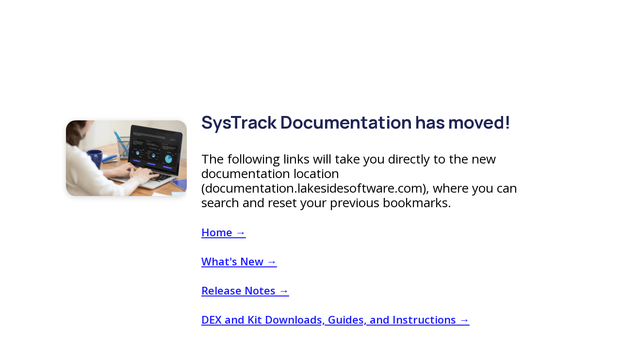

--- FILE ---
content_type: text/html
request_url: https://docs.lakesidesoftware.com/Content/Release%20Notes/Agent/10.12.0.17%20Hotfix%20Agent%20Release%20Notes.htm
body_size: 1811
content:
<!DOCTYPE html>
<html xmlns:MadCap="http://www.madcapsoftware.com/Schemas/MadCap.xsd" lang="en-us" xml:lang="en-us" data-mc-search-type="Stem" data-mc-help-system-file-name="Default.xml" data-mc-path-to-help-system="../../../" data-mc-output-analytics-server="https://lakeside-software-documentation.api.madcapcentral.com/" data-mc-output-analytics-topic-id="1xBCeJNnhjCC9F3Y5q8umBopZjv6tDG9UYY5I/Y8c6uw1bqCnVAiqFO0ee5TvScAylNV7h7KvpnF3wHc+LDd48oGB9QrEy+3DOd+SyadH8auXvh1M7tWv8QcRi2XqbPE/g2fhmPvkZEm85Ocj2XDdX6vhpBj3niLEBDcvFvjRAU7Aas3CAeydvxgeffQY2TeEXK5W40OKjCD2x/XU9ibGrPF9mJJA2wB" data-mc-toc-path="Release Notes|Agent" data-mc-target-type="WebHelp2" data-mc-runtime-file-type="Topic;Default" data-mc-preload-images="false" data-mc-in-preview-mode="false">
    <head>
        <meta name="viewport" content="width=device-width, initial-scale=1.0" />
        <meta charset="utf-8" />
        <meta http-equiv="Content-Type" content="text/html; charset=utf-8" />
        <meta name="msapplication-config" content="../../../Skins/Favicons/browserconfig.xml" />
        <link rel="icon" sizes="16x16" href="../../../Skins/Favicons/LS_Favicon_16x16.ico" /><title>10.12.0.17 Hotfix Agent Release Notes</title>
        <link href="../../../Skins/Default/Stylesheets/Slideshow.css" rel="stylesheet" type="text/css" data-mc-generated="True" />
        <link href="../../../Skins/Default/Stylesheets/TextEffects.css" rel="stylesheet" type="text/css" data-mc-generated="True" />
        <link href="../../../Skins/Default/Stylesheets/Topic.css" rel="stylesheet" type="text/css" data-mc-generated="True" />
        <link href="../../../Skins/Default/Stylesheets/Components/Styles.css" rel="stylesheet" type="text/css" data-mc-generated="True" />
        <link href="../../../Skins/Default/Stylesheets/Components/Tablet.css" rel="stylesheet" type="text/css" data-mc-generated="True" />
        <link href="../../../Skins/Default/Stylesheets/Components/Mobile.css" rel="stylesheet" type="text/css" data-mc-generated="True" />
        <link href="../../../Skins/Default/Stylesheets/Components/Print.css" rel="stylesheet" type="text/css" data-mc-generated="True" />
        <link href="../../Resources/Stylesheets/Styles_HTML.css" rel="stylesheet" type="text/css" />
        <style>body
{
	padding-left: 10%;
	padding-right: 10%;
	padding-top: 200px !important;
}

.height-container
{
	background-color: white;
}

div.body-container
{
	background-color: white;
}

img.ImgRadius
{
	border-radius: 20px;
	box-shadow: 0px 2.31px 11.55px lightgray;
}

.GridContainerRedirect
{
	display: inline-grid;
	grid-template-columns: auto 3% auto;
	background-color: white;
	width: 99%;
	margin-bottom: 40px;
}

.GridItemRedirect
{
	background-color: white;
	padding: 0px;
	text-align: left;
}

p
{
	color: black;
	margin-bottom: 8px;
	margin-top: 40px;
	margin-left: auto;
	text-align: left;
	font-size: 26px;
	line-height: 30px;
}

h1
{
	color: #1f2554;
	text-align: left;
	font-family: Manrope;
	font-size: 36px;
	line-height: 40px;
}

div.RedirectButtons
{
	text-align: left;
	margin-left: auto;
	margin-right: auto;
	margin-top: 10px;
	margin-bottom: 10px;
}

p.links
{
	color: #2962f5;
	font-weight: 600;
	margin-bottom: 0px;
	margin-top: 30px;
}

.RedirectLinks
{
	text-decoration: underline;
	text-underline-offset: .2rem !important;
	text-decoration-thickness: 0.095rem !important;
	font-size: 22px;
	line-height: 24px;
}

img
{
	border: 0px;
	box-shadow: none;
}

@media (max-width: 600px)
{
	.body-container
	{
		padding: 10px;
		background-color: red;
	}

	.GridContainerRedirect
	{
		display: block;
	}

	img
	{
		display: none;
	}

	h1
	{
		font-size: 34px;
		line-height: 40px;
	}

	p
	{
		font-size: 20px;
		line-height: 26px;
	}
}

</style>
        <link rel="icon" sizes="16x16" href="../../../Skins/Favicons/LS_Favicon_16x16.ico" />
        <script src="../../../Resources/Scripts/jquery.min.js" type="text/javascript">
        </script>
        <script src="../../../Resources/Scripts/purify.min.js" type="text/javascript" defer="defer">
        </script>
        <script src="../../../Resources/Scripts/require.min.js" type="text/javascript" defer="defer">
        </script>
        <script src="../../../Resources/Scripts/require.config.js" type="text/javascript" defer="defer">
        </script>
        <script src="../../../Resources/Scripts/foundation.min.js" type="text/javascript" defer="defer">
        </script>
        <script src="../../../Resources/Scripts/plugins.min.js" type="text/javascript" defer="defer">
        </script>
        <script src="../../../Resources/Scripts/MadCapAll.js" type="text/javascript" defer="defer">
        </script>
    </head>
    <body>
        <div class="GridContainerRedirect">
            <div class="GridItemRedirect">
                <div>
                    <p>
                        <img class="ImgRadius" src="../../Resources/HeroImage/typing.webp" />
                    </p>
                </div>
            </div>
            <div class="GridItemRedirect">
            </div>
            <div class="GridItemRedirect">
                <div>
                    <h1>SysTrack Documentation has moved!</h1>
                    <p>The following links will take you directly to the new documentation location (documentation.lakesidesoftware.com), where you can search and reset your previous bookmarks.</p>
                    <div class="RedirectButtons">
                        <p class="links"><span class="RedirectLinks"><a href="https://documentation.lakesidesoftware.com/en/Default.htm" target="_blank">Home →</a></span>
                        </p>
                        <p class="links"><span class="RedirectLinks"><a href="https://documentation.lakesidesoftware.com/en/Content/What's New/What's New in SysTrack.htm" target="_blank">What's&#160;New →</a></span>
                        </p>
                        <p class="links"><span class="RedirectLinks"><a href="https://documentation.lakesidesoftware.com/en/Content/Release Notes/01ReleaseNotesLanding.htm" target="_blank">Release&#160;Notes →</a></span>
                        </p>
                        <p class="links"><span class="RedirectLinks"><a href="https://documentation.lakesidesoftware.com/en/Default.htm#cshid=DexAndKitDownloads" target="_blank">DEX and Kit Downloads, Guides, and Instructions →</a></span>
                        </p>
                        <p class="links" style="width: 33%; padding-right:67%; margin-top:64px;"><a href="https://documentation.lakesidesoftware.com/en/Default.htm" target="_blank"><img src="../../Resources/HeroImage/LS_SysTrack_Color.png" /></a>
                        </p>
                    </div>
                </div>
            </div>
        </div>
    </body>
</html>

--- FILE ---
content_type: text/css
request_url: https://docs.lakesidesoftware.com/Skins/Default/Stylesheets/Components/Tablet.css
body_size: 1004
content:
/*<meta />*/

@media only screen and (max-width: 5000px)
{
	/* Search Styles */

	.search-bar .search-filter
	{
		font-size: 1em;
	}

	.button.login-button.feedback-required,
	.button.edit-user-profile-button.feedback-required
	{
		display: none;
	}

	.pulse-frame
	{
		display: none;
	}

	.central-account-text
	{
		display: none;
	}

	.buttons._Skins_ToolbarForOnlyExpandCollapse.mc-component
	{
		
	}

	._Skins_ToolbarForOnlyExpandCollapse.mc-component .button
	{
		background-repeat: no-repeat;
		background: #ececec;
		background: -moz-linear-gradient(top, #ffffff 0%, #ececec 100%);
		background: -webkit-gradient(linear, left top, left bottom, color-stop(0%,#ffffff), color-stop(100%,#ececec));
		background: -webkit-linear-gradient(top, #ffffff 0%, #ececec 100%);
		background: -o-linear-gradient(top, #ffffff 0%,#ececec 100%);
		background: -ms-linear-gradient(top, #ffffff 0%,#ececec 100%);
		background: linear-gradient(#ffffff 0%,#ececec 100%);
		-pie-background: linear-gradient(#ffffff, #ececec);
		background-position: center center;
	}

	._Skins_ToolbarForOnlyExpandCollapse.mc-component .button > div
	{
		
	}

	._Skins_ToolbarForOnlyExpandCollapse.mc-component .button .button-icon-wrapper
	{
		
	}

	._Skins_ToolbarForOnlyExpandCollapse.mc-component .button .button-text
	{
		
	}

	._Skins_ToolbarForOnlyExpandCollapse.mc-component .button.collapse-all-button
	{
		background-repeat: no-repeat;
		background: transparent;
		background: -moz-linear-gradient(top, transparent 0%, transparent 100%);
		background: -webkit-gradient(linear, left top, left bottom, color-stop(0%,transparent), color-stop(100%,transparent));
		background: -webkit-linear-gradient(top, transparent 0%, transparent 100%);
		background: -o-linear-gradient(top, transparent 0%,transparent 100%);
		background: -ms-linear-gradient(top, transparent 0%,transparent 100%);
		background: linear-gradient(transparent 0%,transparent 100%);
		-pie-background: linear-gradient(transparent, transparent);
		background-position: center center;
	}

	._Skins_ToolbarForOnlyExpandCollapse.mc-component .button.current-topic-index-button
	{
		background-repeat: no-repeat;
		background: #ececec;
		background: -moz-linear-gradient(top, #ffffff 0%, #ececec 100%);
		background: -webkit-gradient(linear, left top, left bottom, color-stop(0%,#ffffff), color-stop(100%,#ececec));
		background: -webkit-linear-gradient(top, #ffffff 0%, #ececec 100%);
		background: -o-linear-gradient(top, #ffffff 0%,#ececec 100%);
		background: -ms-linear-gradient(top, #ffffff 0%,#ececec 100%);
		background: linear-gradient(#ffffff 0%,#ececec 100%);
		-pie-background: linear-gradient(#ffffff, #ececec);
		background-position: center center;
	}

	._Skins_ToolbarForOnlyExpandCollapse.mc-component .button.expand-all-button
	{
		background-repeat: no-repeat;
		background: transparent;
		background: -moz-linear-gradient(top, transparent 0%, transparent 100%);
		background: -webkit-gradient(linear, left top, left bottom, color-stop(0%,transparent), color-stop(100%,transparent));
		background: -webkit-linear-gradient(top, transparent 0%, transparent 100%);
		background: -o-linear-gradient(top, transparent 0%,transparent 100%);
		background: -ms-linear-gradient(top, transparent 0%,transparent 100%);
		background: linear-gradient(transparent 0%,transparent 100%);
		-pie-background: linear-gradient(transparent, transparent);
		background-position: center center;
	}

	._Skins_ToolbarForOnlyExpandCollapse.mc-component .button.login-button
	{
		background-repeat: no-repeat;
		background: #ececec;
		background: -moz-linear-gradient(top, #ffffff 0%, #ececec 100%);
		background: -webkit-gradient(linear, left top, left bottom, color-stop(0%,#ffffff), color-stop(100%,#ececec));
		background: -webkit-linear-gradient(top, #ffffff 0%, #ececec 100%);
		background: -o-linear-gradient(top, #ffffff 0%,#ececec 100%);
		background: -ms-linear-gradient(top, #ffffff 0%,#ececec 100%);
		background: linear-gradient(#ffffff 0%,#ececec 100%);
		-pie-background: linear-gradient(#ffffff, #ececec);
		background-position: center center;
	}

	._Skins_ToolbarForOnlyExpandCollapse.mc-component .button.next-topic-button
	{
		background-repeat: no-repeat;
		background: transparent;
		background: -moz-linear-gradient(top, transparent 0%, transparent 100%);
		background: -webkit-gradient(linear, left top, left bottom, color-stop(0%,transparent), color-stop(100%,transparent));
		background: -webkit-linear-gradient(top, transparent 0%, transparent 100%);
		background: -o-linear-gradient(top, transparent 0%,transparent 100%);
		background: -ms-linear-gradient(top, transparent 0%,transparent 100%);
		background: linear-gradient(transparent 0%,transparent 100%);
		-pie-background: linear-gradient(transparent, transparent);
		background-position: center center;
	}

	._Skins_ToolbarForOnlyExpandCollapse.mc-component .button.previous-topic-button
	{
		background-repeat: no-repeat;
		background: transparent;
		background: -moz-linear-gradient(top, transparent 0%, transparent 100%);
		background: -webkit-gradient(linear, left top, left bottom, color-stop(0%,transparent), color-stop(100%,transparent));
		background: -webkit-linear-gradient(top, transparent 0%, transparent 100%);
		background: -o-linear-gradient(top, transparent 0%,transparent 100%);
		background: -ms-linear-gradient(top, transparent 0%,transparent 100%);
		background: linear-gradient(transparent 0%,transparent 100%);
		-pie-background: linear-gradient(transparent, transparent);
		background-position: center center;
	}

	._Skins_ToolbarForOnlyExpandCollapse.mc-component .button.print-button
	{
		background-repeat: no-repeat;
		background: #ffffff;
		background: -moz-linear-gradient(top, #ffffff 0%, #ffffff 100%);
		background: -webkit-gradient(linear, left top, left bottom, color-stop(0%,#ffffff), color-stop(100%,#ffffff));
		background: -webkit-linear-gradient(top, #ffffff 0%, #ffffff 100%);
		background: -o-linear-gradient(top, #ffffff 0%,#ffffff 100%);
		background: -ms-linear-gradient(top, #ffffff 0%,#ffffff 100%);
		background: linear-gradient(#ffffff 0%,#ffffff 100%);
		-pie-background: linear-gradient(#ffffff, #ffffff);
		background-position: center center;
	}

	._Skins_ToolbarForOnlyExpandCollapse.mc-component .button.remove-highlight-button
	{
		background-repeat: no-repeat;
		background: #ececec;
		background: -moz-linear-gradient(top, #ffffff 0%, #ececec 100%);
		background: -webkit-gradient(linear, left top, left bottom, color-stop(0%,#ffffff), color-stop(100%,#ececec));
		background: -webkit-linear-gradient(top, #ffffff 0%, #ececec 100%);
		background: -o-linear-gradient(top, #ffffff 0%,#ececec 100%);
		background: -ms-linear-gradient(top, #ffffff 0%,#ececec 100%);
		background: linear-gradient(#ffffff 0%,#ececec 100%);
		-pie-background: linear-gradient(#ffffff, #ececec);
		background-position: center center;
	}

	._Skins_ToolbarForOnlyExpandCollapse.mc-component .button.select-language-button
	{
		background-repeat: no-repeat;
		background: #ececec;
		background: -moz-linear-gradient(top, #ffffff 0%, #ececec 100%);
		background: -webkit-gradient(linear, left top, left bottom, color-stop(0%,#ffffff), color-stop(100%,#ececec));
		background: -webkit-linear-gradient(top, #ffffff 0%, #ececec 100%);
		background: -o-linear-gradient(top, #ffffff 0%,#ececec 100%);
		background: -ms-linear-gradient(top, #ffffff 0%,#ececec 100%);
		background: linear-gradient(#ffffff 0%,#ececec 100%);
		-pie-background: linear-gradient(#ffffff, #ececec);
		background-position: center center;
	}

	._Skins_ToolbarForOnlyExpandCollapse.mc-component .button.select-skin-button
	{
		background-repeat: no-repeat;
		background: #ececec;
		background: -moz-linear-gradient(top, #ffffff 0%, #ececec 100%);
		background: -webkit-gradient(linear, left top, left bottom, color-stop(0%,#ffffff), color-stop(100%,#ececec));
		background: -webkit-linear-gradient(top, #ffffff 0%, #ececec 100%);
		background: -o-linear-gradient(top, #ffffff 0%,#ececec 100%);
		background: -ms-linear-gradient(top, #ffffff 0%,#ececec 100%);
		background: linear-gradient(#ffffff 0%,#ececec 100%);
		-pie-background: linear-gradient(#ffffff, #ececec);
		background-position: center center;
	}

	._Skins_ToolbarForOnlyExpandCollapse.mc-component .button.topic-ratings-empty-button
	{
		background: transparent url('Images/star-empty.png') no-repeat center center;
		-pie-background: transparent url('Skins/Default/Stylesheets/Components/Images/star-empty.png') no-repeat center center;
		background-size: 16px 16px;
	}

	._Skins_ToolbarForOnlyExpandCollapse.mc-component .toolbar-button-drop-down
	{
		background-color: #FFFFFF;
	}

	._Skins_ToolbarForOnlyExpandCollapse.mc-component .toolbar-button-drop-down.select-language-drop-down
	{
		background-color: #FFFFFF;
	}

	._Skins_ToolbarForOnlyExpandCollapse.mc-component .toolbar-button-drop-down.select-language-drop-down ul li:hover
	{
		background-color: #E5EFF7;
	}

	._Skins_ToolbarForOnlyExpandCollapse.mc-component .toolbar-button-drop-down.select-skin-drop-down
	{
		background-color: #FFFFFF;
	}

	._Skins_ToolbarForOnlyExpandCollapse.mc-component .toolbar-button-drop-down.select-skin-drop-down ul li:hover
	{
		background-color: #E5EFF7;
	}

	._Skins_ToolbarForOnlyExpandCollapse.mc-component .button-separator
	{
		background-color: #b0c4de;
	}

	.mc-component .featured-snippets-container
	{
		
	}

	.mc-component #knowledge-panel
	{
		
	}

	.mc-component #search-results-flex
	{
		
	}

	.mc-component .knowledge-panel-container
	{
		
	}

	.mc-component .knowledge-panel-container .micro-content-drop-down-button
	{
		background-repeat: no-repeat;
		background-position: center center;
	}

	.mc-component .knowledge-panel-container .micro-content-expanded .micro-content-drop-down-button
	{
		background: transparent url('Images/arrow-up.png') no-repeat center center;
		-pie-background: transparent url('Skins/Default/Stylesheets/Components/Images/arrow-up.png') no-repeat center center;
	}

	.mc-component .knowledge-panel-container .micro-content-collapsed .micro-content-drop-down-button
	{
		background: transparent url('Images/arrow-down.png') no-repeat center center;
		-pie-background: transparent url('Skins/Default/Stylesheets/Components/Images/arrow-down.png') no-repeat center center;
	}

	.mc-component .knowledge-panel-container .micro-content-phrase span
	{
		
	}

	.mc-component .knowledge-panel-container .micro-content-phrase
	{
		
	}

	.mc-component .knowledge-panel-container.micro-content-optional-phrase .micro-content-phrase
	{
		
	}

	.mc-component .knowledge-panel-container .micro-response
	{
		
	}

	.mc-component .knowledge-panel-container.micro-content-truncated-mode .micro-response
	{
		
	}

	.mc-component .knowledge-panel-container .micro-response-title a
	{
		
	}

	.mc-component .knowledge-panel-container .micro-response-title
	{
		
	}

	.mc-component .knowledge-panel-container .micro-response-title a:visited
	{
		
	}

	.mc-component .knowledge-panel-container .micro-response-title a:focus
	{
		
	}

	.mc-component .knowledge-panel-container .micro-response-title a:hover
	{
		
	}

	.mc-component .knowledge-panel-container .micro-response-title a:active
	{
		
	}

	.mc-component .knowledge-panel-container .micro-response-url cite
	{
		
	}

	.mc-component .knowledge-panel-container .micro-response-url
	{
		
	}

	.mc-component .knowledge-panel-container .micro-content
	{
		background-position: center center;
	}

	.mc-component .knowledge-panel-container .micro-content-expand
	{
		background-repeat: no-repeat;
		background-position: center center;
	}

	.mc-component .knowledge-panel-container .micro-content-expanded .micro-content-expand
	{
		background: transparent url('Images/arrow-up.png') no-repeat center center;
		-pie-background: transparent url('Skins/Default/Stylesheets/Components/Images/arrow-up.png') no-repeat center center;
	}

	.mc-component .knowledge-panel-container .micro-content-collapsed .micro-content-expand
	{
		background: transparent url('Images/arrow-down.png') no-repeat center center;
		-pie-background: transparent url('Skins/Default/Stylesheets/Components/Images/arrow-down.png') no-repeat center center;
	}

	.mc-component .knowledge-panel-container.micro-content-truncated-mode .micro-content-expand-transition
	{
		background: -moz-linear-gradient(top, transparent 0%, #ffffff 100%);
		background: -webkit-gradient(linear, left top, left bottom, color-stop(0%,transparent), color-stop(100%,#ffffff));
		background: -webkit-linear-gradient(top, transparent 0%, #ffffff 100%);
		background: -o-linear-gradient(top, transparent 0%,#ffffff 100%);
		background: -ms-linear-gradient(top, transparent 0%,#ffffff 100%);
		background: linear-gradient(transparent 0%,#ffffff 100%);
		-pie-background: linear-gradient(transparent, #ffffff);
	}

	.mc-component #resultList .glossary .definition
	{
		
	}

	.mc-component #resultList .glossary
	{
		background-position: center center;
	}

	.mc-component #resultList .glossary .term
	{
		
	}

	.mc-component #resultList .glossary .term a
	{
		
	}

	.mc-component #resultList .glossary .term a:visited
	{
		
	}

	.mc-component #resultList .glossary .term a:focus
	{
		
	}

	.mc-component #resultList .glossary .term a:hover
	{
		
	}

	.mc-component #resultList .glossary .term a:active
	{
		
	}

	.mc-component h1#results-heading
	{
		
	}

	.mc-component #results-heading
	{
		
	}

	.mc-component .featured-snippets-container .micro-content-drop-down-button
	{
		background-repeat: no-repeat;
		background-position: center center;
	}

	.mc-component .featured-snippets-container .micro-content-expanded .micro-content-drop-down-button
	{
		background: transparent url('Images/arrow-up.png') no-repeat center center;
		-pie-background: transparent url('Skins/Default/Stylesheets/Components/Images/arrow-up.png') no-repeat center center;
	}

	.mc-component .featured-snippets-container .micro-content-collapsed .micro-content-drop-down-button
	{
		background: transparent url('Images/arrow-down.png') no-repeat center center;
		-pie-background: transparent url('Skins/Default/Stylesheets/Components/Images/arrow-down.png') no-repeat center center;
	}

	.mc-component .featured-snippets-container .micro-content-phrase span
	{
		
	}

	.mc-component .featured-snippets-container .micro-content-phrase
	{
		
	}

	.mc-component .featured-snippets-container.micro-content-optional-phrase .micro-content-phrase
	{
		
	}

	.mc-component .featured-snippets-container .micro-response
	{
		
	}

	.mc-component .featured-snippets-container.micro-content-truncated-mode .micro-response
	{
		
	}

	.mc-component .featured-snippets-container .micro-content-expand
	{
		background-repeat: no-repeat;
		background-position: center center;
	}

	.mc-component .featured-snippets-container .micro-content-expanded .micro-content-expand
	{
		background: transparent url('Images/arrow-up.png') no-repeat center center;
		-pie-background: transparent url('Skins/Default/Stylesheets/Components/Images/arrow-up.png') no-repeat center center;
	}

	.mc-component .featured-snippets-container .micro-content-collapsed .micro-content-expand
	{
		background: transparent url('Images/arrow-down.png') no-repeat center center;
		-pie-background: transparent url('Skins/Default/Stylesheets/Components/Images/arrow-down.png') no-repeat center center;
	}

	.mc-component .featured-snippets-container.micro-content-truncated-mode .micro-content-expand-transition
	{
		background: -moz-linear-gradient(top, transparent 0%, #ffffff 100%);
		background: -webkit-gradient(linear, left top, left bottom, color-stop(0%,transparent), color-stop(100%,#ffffff));
		background: -webkit-linear-gradient(top, transparent 0%, #ffffff 100%);
		background: -o-linear-gradient(top, transparent 0%,#ffffff 100%);
		background: -ms-linear-gradient(top, transparent 0%,#ffffff 100%);
		background: linear-gradient(transparent 0%,#ffffff 100%);
		-pie-background: linear-gradient(transparent, #ffffff);
	}

	.mc-component .featured-snippets-container .micro-response-title a
	{
		
	}

	.mc-component .featured-snippets-container .micro-response-title
	{
		
	}

	.mc-component .featured-snippets-container .micro-response-title a:visited
	{
		
	}

	.mc-component .featured-snippets-container .micro-response-title a:focus
	{
		
	}

	.mc-component .featured-snippets-container .micro-response-title a:hover
	{
		
	}

	.mc-component .featured-snippets-container .micro-response-title a:active
	{
		
	}

	.mc-component .featured-snippets-container .micro-response-url cite
	{
		
	}

	.mc-component .featured-snippets-container .micro-response-url
	{
		
	}

	.mc-component .featured-snippets-container .micro-content
	{
		background-position: center center;
	}

	.mc-component #pagination
	{
		line-height: 2.5em;
	}

	.mc-component #pagination a
	{
		
	}

	.mc-component #pagination a:hover
	{
		
	}

	.mc-component #pagination a#selected
	{
		
	}

	.mc-component #resultList .description
	{
		
	}

	.mc-component #resultList .gs-snippet
	{
		
	}

	.mc-component #resultList h3.title a
	{
		
	}

	.mc-component #resultList h3.title
	{
		
	}

	.mc-component #resultList h3.title a:visited
	{
		
	}

	.mc-component #resultList h3.title a:focus
	{
		
	}

	.mc-component #resultList h3.title a:hover
	{
		
	}

	.mc-component #resultList h3.title a:active
	{
		
	}

	.mc-component #resultList .url cite
	{
		
	}

	.mc-component #resultList
	{
		
	}

	.mc-component .phrase-suggest
	{
		
	}

	.mc-component .phrase-suggest a
	{
		
	}
}



--- FILE ---
content_type: text/css
request_url: https://docs.lakesidesoftware.com/Skins/Default/Stylesheets/Components/Mobile.css
body_size: 952
content:
/*<meta />*/

@media only screen and (max-width: 767px)
{
	.search-bar
	{
		width: 100%;
	}

	.knowledge-panel-container.micro-content-truncated-mode .micro-response
	{
		max-height: 200px;
	}

	.buttons._Skins_ToolbarForOnlyExpandCollapse.mc-component
	{
		display: block;
	}

	._Skins_ToolbarForOnlyExpandCollapse.mc-component .button
	{
		background-repeat: no-repeat;
		background: #ececec;
		background: -moz-linear-gradient(top, #ffffff 0%, #ececec 100%);
		background: -webkit-gradient(linear, left top, left bottom, color-stop(0%,#ffffff), color-stop(100%,#ececec));
		background: -webkit-linear-gradient(top, #ffffff 0%, #ececec 100%);
		background: -o-linear-gradient(top, #ffffff 0%,#ececec 100%);
		background: -ms-linear-gradient(top, #ffffff 0%,#ececec 100%);
		background: linear-gradient(#ffffff 0%,#ececec 100%);
		-pie-background: linear-gradient(#ffffff, #ececec);
		background-position: center center;
	}

	._Skins_ToolbarForOnlyExpandCollapse.mc-component .button > div
	{
		
	}

	._Skins_ToolbarForOnlyExpandCollapse.mc-component .button .button-icon-wrapper
	{
		
	}

	._Skins_ToolbarForOnlyExpandCollapse.mc-component .button .button-text
	{
		
	}

	._Skins_ToolbarForOnlyExpandCollapse.mc-component .button.collapse-all-button
	{
		background-repeat: no-repeat;
		background: transparent;
		background: -moz-linear-gradient(top, transparent 0%, transparent 100%);
		background: -webkit-gradient(linear, left top, left bottom, color-stop(0%,transparent), color-stop(100%,transparent));
		background: -webkit-linear-gradient(top, transparent 0%, transparent 100%);
		background: -o-linear-gradient(top, transparent 0%,transparent 100%);
		background: -ms-linear-gradient(top, transparent 0%,transparent 100%);
		background: linear-gradient(transparent 0%,transparent 100%);
		-pie-background: linear-gradient(transparent, transparent);
		background-position: center center;
	}

	._Skins_ToolbarForOnlyExpandCollapse.mc-component .button.current-topic-index-button
	{
		background-repeat: no-repeat;
		background: #ececec;
		background: -moz-linear-gradient(top, #ffffff 0%, #ececec 100%);
		background: -webkit-gradient(linear, left top, left bottom, color-stop(0%,#ffffff), color-stop(100%,#ececec));
		background: -webkit-linear-gradient(top, #ffffff 0%, #ececec 100%);
		background: -o-linear-gradient(top, #ffffff 0%,#ececec 100%);
		background: -ms-linear-gradient(top, #ffffff 0%,#ececec 100%);
		background: linear-gradient(#ffffff 0%,#ececec 100%);
		-pie-background: linear-gradient(#ffffff, #ececec);
		background-position: center center;
	}

	._Skins_ToolbarForOnlyExpandCollapse.mc-component .button.expand-all-button
	{
		background-repeat: no-repeat;
		background: transparent;
		background: -moz-linear-gradient(top, transparent 0%, transparent 100%);
		background: -webkit-gradient(linear, left top, left bottom, color-stop(0%,transparent), color-stop(100%,transparent));
		background: -webkit-linear-gradient(top, transparent 0%, transparent 100%);
		background: -o-linear-gradient(top, transparent 0%,transparent 100%);
		background: -ms-linear-gradient(top, transparent 0%,transparent 100%);
		background: linear-gradient(transparent 0%,transparent 100%);
		-pie-background: linear-gradient(transparent, transparent);
		background-position: center center;
	}

	._Skins_ToolbarForOnlyExpandCollapse.mc-component .button.login-button
	{
		background-repeat: no-repeat;
		background: #ececec;
		background: -moz-linear-gradient(top, #ffffff 0%, #ececec 100%);
		background: -webkit-gradient(linear, left top, left bottom, color-stop(0%,#ffffff), color-stop(100%,#ececec));
		background: -webkit-linear-gradient(top, #ffffff 0%, #ececec 100%);
		background: -o-linear-gradient(top, #ffffff 0%,#ececec 100%);
		background: -ms-linear-gradient(top, #ffffff 0%,#ececec 100%);
		background: linear-gradient(#ffffff 0%,#ececec 100%);
		-pie-background: linear-gradient(#ffffff, #ececec);
		background-position: center center;
	}

	._Skins_ToolbarForOnlyExpandCollapse.mc-component .button.next-topic-button
	{
		background-repeat: no-repeat;
		background: transparent;
		background: -moz-linear-gradient(top, transparent 0%, transparent 100%);
		background: -webkit-gradient(linear, left top, left bottom, color-stop(0%,transparent), color-stop(100%,transparent));
		background: -webkit-linear-gradient(top, transparent 0%, transparent 100%);
		background: -o-linear-gradient(top, transparent 0%,transparent 100%);
		background: -ms-linear-gradient(top, transparent 0%,transparent 100%);
		background: linear-gradient(transparent 0%,transparent 100%);
		-pie-background: linear-gradient(transparent, transparent);
		background-position: center center;
	}

	._Skins_ToolbarForOnlyExpandCollapse.mc-component .button.previous-topic-button
	{
		background-repeat: no-repeat;
		background: transparent;
		background: -moz-linear-gradient(top, transparent 0%, transparent 100%);
		background: -webkit-gradient(linear, left top, left bottom, color-stop(0%,transparent), color-stop(100%,transparent));
		background: -webkit-linear-gradient(top, transparent 0%, transparent 100%);
		background: -o-linear-gradient(top, transparent 0%,transparent 100%);
		background: -ms-linear-gradient(top, transparent 0%,transparent 100%);
		background: linear-gradient(transparent 0%,transparent 100%);
		-pie-background: linear-gradient(transparent, transparent);
		background-position: center center;
	}

	._Skins_ToolbarForOnlyExpandCollapse.mc-component .button.print-button
	{
		background-repeat: no-repeat;
		background: #ffffff;
		background: -moz-linear-gradient(top, #ffffff 0%, #ffffff 100%);
		background: -webkit-gradient(linear, left top, left bottom, color-stop(0%,#ffffff), color-stop(100%,#ffffff));
		background: -webkit-linear-gradient(top, #ffffff 0%, #ffffff 100%);
		background: -o-linear-gradient(top, #ffffff 0%,#ffffff 100%);
		background: -ms-linear-gradient(top, #ffffff 0%,#ffffff 100%);
		background: linear-gradient(#ffffff 0%,#ffffff 100%);
		-pie-background: linear-gradient(#ffffff, #ffffff);
		background-position: center center;
	}

	._Skins_ToolbarForOnlyExpandCollapse.mc-component .button.remove-highlight-button
	{
		background-repeat: no-repeat;
		background: #ececec;
		background: -moz-linear-gradient(top, #ffffff 0%, #ececec 100%);
		background: -webkit-gradient(linear, left top, left bottom, color-stop(0%,#ffffff), color-stop(100%,#ececec));
		background: -webkit-linear-gradient(top, #ffffff 0%, #ececec 100%);
		background: -o-linear-gradient(top, #ffffff 0%,#ececec 100%);
		background: -ms-linear-gradient(top, #ffffff 0%,#ececec 100%);
		background: linear-gradient(#ffffff 0%,#ececec 100%);
		-pie-background: linear-gradient(#ffffff, #ececec);
		background-position: center center;
	}

	._Skins_ToolbarForOnlyExpandCollapse.mc-component .button.select-language-button
	{
		background-repeat: no-repeat;
		background: #ececec;
		background: -moz-linear-gradient(top, #ffffff 0%, #ececec 100%);
		background: -webkit-gradient(linear, left top, left bottom, color-stop(0%,#ffffff), color-stop(100%,#ececec));
		background: -webkit-linear-gradient(top, #ffffff 0%, #ececec 100%);
		background: -o-linear-gradient(top, #ffffff 0%,#ececec 100%);
		background: -ms-linear-gradient(top, #ffffff 0%,#ececec 100%);
		background: linear-gradient(#ffffff 0%,#ececec 100%);
		-pie-background: linear-gradient(#ffffff, #ececec);
		background-position: center center;
	}

	._Skins_ToolbarForOnlyExpandCollapse.mc-component .button.select-skin-button
	{
		background-repeat: no-repeat;
		background: #ececec;
		background: -moz-linear-gradient(top, #ffffff 0%, #ececec 100%);
		background: -webkit-gradient(linear, left top, left bottom, color-stop(0%,#ffffff), color-stop(100%,#ececec));
		background: -webkit-linear-gradient(top, #ffffff 0%, #ececec 100%);
		background: -o-linear-gradient(top, #ffffff 0%,#ececec 100%);
		background: -ms-linear-gradient(top, #ffffff 0%,#ececec 100%);
		background: linear-gradient(#ffffff 0%,#ececec 100%);
		-pie-background: linear-gradient(#ffffff, #ececec);
		background-position: center center;
	}

	._Skins_ToolbarForOnlyExpandCollapse.mc-component .button.topic-ratings-empty-button
	{
		background: transparent url('Images/star-empty.png') no-repeat center center;
		-pie-background: transparent url('Skins/Default/Stylesheets/Components/Images/star-empty.png') no-repeat center center;
		background-size: 16px 16px;
	}

	._Skins_ToolbarForOnlyExpandCollapse.mc-component .toolbar-button-drop-down
	{
		background-color: #FFFFFF;
	}

	._Skins_ToolbarForOnlyExpandCollapse.mc-component .toolbar-button-drop-down.select-language-drop-down
	{
		background-color: #FFFFFF;
	}

	._Skins_ToolbarForOnlyExpandCollapse.mc-component .toolbar-button-drop-down.select-language-drop-down ul li:hover
	{
		background-color: #E5EFF7;
	}

	._Skins_ToolbarForOnlyExpandCollapse.mc-component .toolbar-button-drop-down.select-skin-drop-down
	{
		background-color: #FFFFFF;
	}

	._Skins_ToolbarForOnlyExpandCollapse.mc-component .toolbar-button-drop-down.select-skin-drop-down ul li:hover
	{
		background-color: #E5EFF7;
	}

	._Skins_ToolbarForOnlyExpandCollapse.mc-component .button-separator
	{
		background-color: #b0c4de;
	}

	.mc-component .featured-snippets-container
	{
		
	}

	.mc-component #knowledge-panel
	{
		order: 0;
		display: none;
	}

	.mc-component #search-results-flex
	{
		
	}

	.mc-component .knowledge-panel-container
	{
		
	}

	.mc-component #knowledge-panel-middle
	{
		display: block;
	}

	.mc-component .knowledge-panel-container .micro-content-drop-down-button
	{
		background-repeat: no-repeat;
		background-position: center center;
	}

	.mc-component .knowledge-panel-container .micro-content-expanded .micro-content-drop-down-button
	{
		background: transparent url('Images/arrow-up.png') no-repeat center center;
		-pie-background: transparent url('Skins/Default/Stylesheets/Components/Images/arrow-up.png') no-repeat center center;
	}

	.mc-component .knowledge-panel-container .micro-content-collapsed .micro-content-drop-down-button
	{
		background: transparent url('Images/arrow-down.png') no-repeat center center;
		-pie-background: transparent url('Skins/Default/Stylesheets/Components/Images/arrow-down.png') no-repeat center center;
	}

	.mc-component .knowledge-panel-container .micro-content-phrase span
	{
		
	}

	.mc-component .knowledge-panel-container .micro-content-phrase
	{
		
	}

	.mc-component .knowledge-panel-container.micro-content-optional-phrase .micro-content-phrase
	{
		
	}

	.mc-component .knowledge-panel-container .micro-response
	{
		
	}

	.mc-component .knowledge-panel-container.micro-content-truncated-mode .micro-response
	{
		max-height: 200px;
	}

	.mc-component .knowledge-panel-container .micro-response-title a
	{
		
	}

	.mc-component .knowledge-panel-container .micro-response-title
	{
		
	}

	.mc-component .knowledge-panel-container .micro-response-title a:visited
	{
		
	}

	.mc-component #resultList .glossary .term a:visited
	{
		
	}

	.mc-component .featured-snippets-container .micro-response-title a:visited
	{
		
	}

	.mc-component #resultList h3.title a:visited
	{
		
	}

	.mc-component .knowledge-panel-container .micro-response-title a:focus
	{
		
	}

	.mc-component #resultList .glossary .term a:focus
	{
		
	}

	.mc-component .featured-snippets-container .micro-response-title a:focus
	{
		
	}

	.mc-component #resultList h3.title a:focus
	{
		
	}

	.mc-component .knowledge-panel-container .micro-response-title a:hover
	{
		
	}

	.mc-component #resultList .glossary .term a:hover
	{
		
	}

	.mc-component .featured-snippets-container .micro-response-title a:hover
	{
		
	}

	.mc-component #pagination a:hover
	{
		
	}

	.mc-component #resultList h3.title a:hover
	{
		
	}

	.mc-component .knowledge-panel-container .micro-response-title a:active
	{
		
	}

	.mc-component #resultList .glossary .term a:active
	{
		
	}

	.mc-component .featured-snippets-container .micro-response-title a:active
	{
		
	}

	.mc-component #resultList h3.title a:active
	{
		
	}

	.mc-component .knowledge-panel-container .micro-response-url cite
	{
		
	}

	.mc-component .knowledge-panel-container .micro-response-url
	{
		
	}

	.mc-component .knowledge-panel-container .micro-content
	{
		background-position: center center;
	}

	.mc-component .knowledge-panel-container .micro-content-expand
	{
		background-repeat: no-repeat;
		background-position: center center;
	}

	.mc-component .knowledge-panel-container .micro-content-expanded .micro-content-expand
	{
		background: transparent url('Images/arrow-up.png') no-repeat center center;
		-pie-background: transparent url('Skins/Default/Stylesheets/Components/Images/arrow-up.png') no-repeat center center;
	}

	.mc-component .knowledge-panel-container .micro-content-collapsed .micro-content-expand
	{
		background: transparent url('Images/arrow-down.png') no-repeat center center;
		-pie-background: transparent url('Skins/Default/Stylesheets/Components/Images/arrow-down.png') no-repeat center center;
	}

	.mc-component .knowledge-panel-container.micro-content-truncated-mode .micro-content-expand-transition
	{
		background: -moz-linear-gradient(top, transparent 0%, #ffffff 100%);
		background: -webkit-gradient(linear, left top, left bottom, color-stop(0%,transparent), color-stop(100%,#ffffff));
		background: -webkit-linear-gradient(top, transparent 0%, #ffffff 100%);
		background: -o-linear-gradient(top, transparent 0%,#ffffff 100%);
		background: -ms-linear-gradient(top, transparent 0%,#ffffff 100%);
		background: linear-gradient(transparent 0%,#ffffff 100%);
		-pie-background: linear-gradient(transparent, #ffffff);
	}

	.mc-component #resultList .glossary .definition
	{
		
	}

	.mc-component #resultList .glossary
	{
		background-position: center center;
	}

	.mc-component #resultList .glossary .term
	{
		
	}

	.mc-component #resultList .glossary .term a
	{
		
	}

	.mc-component h1#results-heading
	{
		
	}

	.mc-component #results-heading
	{
		
	}

	.mc-component .featured-snippets-container .micro-content-drop-down-button
	{
		background-repeat: no-repeat;
		background-position: center center;
	}

	.mc-component .featured-snippets-container .micro-content-expanded .micro-content-drop-down-button
	{
		background: transparent url('Images/arrow-up.png') no-repeat center center;
		-pie-background: transparent url('Skins/Default/Stylesheets/Components/Images/arrow-up.png') no-repeat center center;
	}

	.mc-component .featured-snippets-container .micro-content-collapsed .micro-content-drop-down-button
	{
		background: transparent url('Images/arrow-down.png') no-repeat center center;
		-pie-background: transparent url('Skins/Default/Stylesheets/Components/Images/arrow-down.png') no-repeat center center;
	}

	.mc-component .featured-snippets-container .micro-content-phrase span
	{
		
	}

	.mc-component .featured-snippets-container .micro-content-phrase
	{
		
	}

	.mc-component .featured-snippets-container.micro-content-optional-phrase .micro-content-phrase
	{
		
	}

	.mc-component .featured-snippets-container .micro-response
	{
		
	}

	.mc-component .featured-snippets-container.micro-content-truncated-mode .micro-response
	{
		
	}

	.mc-component .featured-snippets-container .micro-content-expand
	{
		background-repeat: no-repeat;
		background-position: center center;
	}

	.mc-component .featured-snippets-container .micro-content-expanded .micro-content-expand
	{
		background: transparent url('Images/arrow-up.png') no-repeat center center;
		-pie-background: transparent url('Skins/Default/Stylesheets/Components/Images/arrow-up.png') no-repeat center center;
	}

	.mc-component .featured-snippets-container .micro-content-collapsed .micro-content-expand
	{
		background: transparent url('Images/arrow-down.png') no-repeat center center;
		-pie-background: transparent url('Skins/Default/Stylesheets/Components/Images/arrow-down.png') no-repeat center center;
	}

	.mc-component .featured-snippets-container.micro-content-truncated-mode .micro-content-expand-transition
	{
		background: -moz-linear-gradient(top, transparent 0%, #ffffff 100%);
		background: -webkit-gradient(linear, left top, left bottom, color-stop(0%,transparent), color-stop(100%,#ffffff));
		background: -webkit-linear-gradient(top, transparent 0%, #ffffff 100%);
		background: -o-linear-gradient(top, transparent 0%,#ffffff 100%);
		background: -ms-linear-gradient(top, transparent 0%,#ffffff 100%);
		background: linear-gradient(transparent 0%,#ffffff 100%);
		-pie-background: linear-gradient(transparent, #ffffff);
	}

	.mc-component .featured-snippets-container .micro-response-title a
	{
		
	}

	.mc-component .featured-snippets-container .micro-response-title
	{
		
	}

	.mc-component .featured-snippets-container .micro-response-url cite
	{
		
	}

	.mc-component .featured-snippets-container .micro-response-url
	{
		
	}

	.mc-component .featured-snippets-container .micro-content
	{
		background-position: center center;
	}

	.mc-component #pagination
	{
		line-height: 2.5em;
	}

	.mc-component #pagination a
	{
		
	}

	.mc-component #pagination a#selected
	{
		
	}

	.mc-component #resultList .description
	{
		
	}

	.mc-component #resultList .gs-snippet
	{
		
	}

	.mc-component #resultList h3.title a
	{
		
	}

	.mc-component #resultList h3.title
	{
		
	}

	.mc-component #resultList .url cite
	{
		
	}

	.mc-component #resultList
	{
		
	}

	.mc-component .phrase-suggest
	{
		
	}

	.mc-component .phrase-suggest a
	{
		
	}
}



--- FILE ---
content_type: text/css
request_url: https://docs.lakesidesoftware.com/Skins/Default/Stylesheets/Components/Print.css
body_size: 993
content:
/*<meta />*/

@media print 
{
	/* Micro content skin styles */

	.micro-content-truncated-mode .micro-response
	{
		overflow: hidden !important;
	}

	/* Hide Toolbar Topic proxy ans eLearning Toolbar proxy by default */

	.buttons
	{
		display: none;
	}

	/* Menu styles */

	ul.menu
	{
		display: none;
	}

	.buttons._Skins_ToolbarForOnlyExpandCollapse.mc-component
	{
		display: none;
	}

	._Skins_ToolbarForOnlyExpandCollapse.mc-component .button
	{
		background-repeat: no-repeat;
		background: #ececec;
		background: -moz-linear-gradient(top, #ffffff 0%, #ececec 100%);
		background: -webkit-gradient(linear, left top, left bottom, color-stop(0%,#ffffff), color-stop(100%,#ececec));
		background: -webkit-linear-gradient(top, #ffffff 0%, #ececec 100%);
		background: -o-linear-gradient(top, #ffffff 0%,#ececec 100%);
		background: -ms-linear-gradient(top, #ffffff 0%,#ececec 100%);
		background: linear-gradient(#ffffff 0%,#ececec 100%);
		-pie-background: linear-gradient(#ffffff, #ececec);
		background-position: center center;
	}

	._Skins_ToolbarForOnlyExpandCollapse.mc-component .button .button-icon-wrapper
	{
		
	}

	._Skins_ToolbarForOnlyExpandCollapse.mc-component .button .button-text
	{
		
	}

	._Skins_ToolbarForOnlyExpandCollapse.mc-component .button.collapse-all-button
	{
		background-repeat: no-repeat;
		background: transparent;
		background: -moz-linear-gradient(top, transparent 0%, transparent 100%);
		background: -webkit-gradient(linear, left top, left bottom, color-stop(0%,transparent), color-stop(100%,transparent));
		background: -webkit-linear-gradient(top, transparent 0%, transparent 100%);
		background: -o-linear-gradient(top, transparent 0%,transparent 100%);
		background: -ms-linear-gradient(top, transparent 0%,transparent 100%);
		background: linear-gradient(transparent 0%,transparent 100%);
		-pie-background: linear-gradient(transparent, transparent);
		background-position: center center;
	}

	._Skins_ToolbarForOnlyExpandCollapse.mc-component .button.current-topic-index-button
	{
		background-repeat: no-repeat;
		background: #ececec;
		background: -moz-linear-gradient(top, #ffffff 0%, #ececec 100%);
		background: -webkit-gradient(linear, left top, left bottom, color-stop(0%,#ffffff), color-stop(100%,#ececec));
		background: -webkit-linear-gradient(top, #ffffff 0%, #ececec 100%);
		background: -o-linear-gradient(top, #ffffff 0%,#ececec 100%);
		background: -ms-linear-gradient(top, #ffffff 0%,#ececec 100%);
		background: linear-gradient(#ffffff 0%,#ececec 100%);
		-pie-background: linear-gradient(#ffffff, #ececec);
		background-position: center center;
	}

	._Skins_ToolbarForOnlyExpandCollapse.mc-component .button.edit-user-profile-button
	{
		background-repeat: no-repeat;
		background: #ececec;
		background: -moz-linear-gradient(top, #ffffff 0%, #ececec 100%);
		background: -webkit-gradient(linear, left top, left bottom, color-stop(0%,#ffffff), color-stop(100%,#ececec));
		background: -webkit-linear-gradient(top, #ffffff 0%, #ececec 100%);
		background: -o-linear-gradient(top, #ffffff 0%,#ececec 100%);
		background: -ms-linear-gradient(top, #ffffff 0%,#ececec 100%);
		background: linear-gradient(#ffffff 0%,#ececec 100%);
		-pie-background: linear-gradient(#ffffff, #ececec);
		background-position: center center;
	}

	._Skins_ToolbarForOnlyExpandCollapse.mc-component .button.expand-all-button
	{
		background-repeat: no-repeat;
		background: transparent;
		background: -moz-linear-gradient(top, transparent 0%, transparent 100%);
		background: -webkit-gradient(linear, left top, left bottom, color-stop(0%,transparent), color-stop(100%,transparent));
		background: -webkit-linear-gradient(top, transparent 0%, transparent 100%);
		background: -o-linear-gradient(top, transparent 0%,transparent 100%);
		background: -ms-linear-gradient(top, transparent 0%,transparent 100%);
		background: linear-gradient(transparent 0%,transparent 100%);
		-pie-background: linear-gradient(transparent, transparent);
		background-position: center center;
	}

	._Skins_ToolbarForOnlyExpandCollapse.mc-component .button.login-button
	{
		background-repeat: no-repeat;
		background: #ececec;
		background: -moz-linear-gradient(top, #ffffff 0%, #ececec 100%);
		background: -webkit-gradient(linear, left top, left bottom, color-stop(0%,#ffffff), color-stop(100%,#ececec));
		background: -webkit-linear-gradient(top, #ffffff 0%, #ececec 100%);
		background: -o-linear-gradient(top, #ffffff 0%,#ececec 100%);
		background: -ms-linear-gradient(top, #ffffff 0%,#ececec 100%);
		background: linear-gradient(#ffffff 0%,#ececec 100%);
		-pie-background: linear-gradient(#ffffff, #ececec);
		background-position: center center;
	}

	._Skins_ToolbarForOnlyExpandCollapse.mc-component .button.next-topic-button
	{
		background-repeat: no-repeat;
		background: transparent;
		background: -moz-linear-gradient(top, transparent 0%, transparent 100%);
		background: -webkit-gradient(linear, left top, left bottom, color-stop(0%,transparent), color-stop(100%,transparent));
		background: -webkit-linear-gradient(top, transparent 0%, transparent 100%);
		background: -o-linear-gradient(top, transparent 0%,transparent 100%);
		background: -ms-linear-gradient(top, transparent 0%,transparent 100%);
		background: linear-gradient(transparent 0%,transparent 100%);
		-pie-background: linear-gradient(transparent, transparent);
		background-position: center center;
	}

	._Skins_ToolbarForOnlyExpandCollapse.mc-component .button.previous-topic-button
	{
		background-repeat: no-repeat;
		background: transparent;
		background: -moz-linear-gradient(top, transparent 0%, transparent 100%);
		background: -webkit-gradient(linear, left top, left bottom, color-stop(0%,transparent), color-stop(100%,transparent));
		background: -webkit-linear-gradient(top, transparent 0%, transparent 100%);
		background: -o-linear-gradient(top, transparent 0%,transparent 100%);
		background: -ms-linear-gradient(top, transparent 0%,transparent 100%);
		background: linear-gradient(transparent 0%,transparent 100%);
		-pie-background: linear-gradient(transparent, transparent);
		background-position: center center;
	}

	._Skins_ToolbarForOnlyExpandCollapse.mc-component .button.print-button
	{
		background-repeat: no-repeat;
		background: #ffffff;
		background: -moz-linear-gradient(top, #ffffff 0%, #ffffff 100%);
		background: -webkit-gradient(linear, left top, left bottom, color-stop(0%,#ffffff), color-stop(100%,#ffffff));
		background: -webkit-linear-gradient(top, #ffffff 0%, #ffffff 100%);
		background: -o-linear-gradient(top, #ffffff 0%,#ffffff 100%);
		background: -ms-linear-gradient(top, #ffffff 0%,#ffffff 100%);
		background: linear-gradient(#ffffff 0%,#ffffff 100%);
		-pie-background: linear-gradient(#ffffff, #ffffff);
		background-position: center center;
	}

	._Skins_ToolbarForOnlyExpandCollapse.mc-component .button.remove-highlight-button
	{
		background-repeat: no-repeat;
		background: #ececec;
		background: -moz-linear-gradient(top, #ffffff 0%, #ececec 100%);
		background: -webkit-gradient(linear, left top, left bottom, color-stop(0%,#ffffff), color-stop(100%,#ececec));
		background: -webkit-linear-gradient(top, #ffffff 0%, #ececec 100%);
		background: -o-linear-gradient(top, #ffffff 0%,#ececec 100%);
		background: -ms-linear-gradient(top, #ffffff 0%,#ececec 100%);
		background: linear-gradient(#ffffff 0%,#ececec 100%);
		-pie-background: linear-gradient(#ffffff, #ececec);
		background-position: center center;
	}

	._Skins_ToolbarForOnlyExpandCollapse.mc-component .button.select-language-button
	{
		background-repeat: no-repeat;
		background: #ececec;
		background: -moz-linear-gradient(top, #ffffff 0%, #ececec 100%);
		background: -webkit-gradient(linear, left top, left bottom, color-stop(0%,#ffffff), color-stop(100%,#ececec));
		background: -webkit-linear-gradient(top, #ffffff 0%, #ececec 100%);
		background: -o-linear-gradient(top, #ffffff 0%,#ececec 100%);
		background: -ms-linear-gradient(top, #ffffff 0%,#ececec 100%);
		background: linear-gradient(#ffffff 0%,#ececec 100%);
		-pie-background: linear-gradient(#ffffff, #ececec);
		background-position: center center;
	}

	._Skins_ToolbarForOnlyExpandCollapse.mc-component .button.select-skin-button
	{
		background-repeat: no-repeat;
		background: #ececec;
		background: -moz-linear-gradient(top, #ffffff 0%, #ececec 100%);
		background: -webkit-gradient(linear, left top, left bottom, color-stop(0%,#ffffff), color-stop(100%,#ececec));
		background: -webkit-linear-gradient(top, #ffffff 0%, #ececec 100%);
		background: -o-linear-gradient(top, #ffffff 0%,#ececec 100%);
		background: -ms-linear-gradient(top, #ffffff 0%,#ececec 100%);
		background: linear-gradient(#ffffff 0%,#ececec 100%);
		-pie-background: linear-gradient(#ffffff, #ececec);
		background-position: center center;
	}

	._Skins_ToolbarForOnlyExpandCollapse.mc-component .button.topic-ratings-button
	{
		background: transparent url('Images/star-full.png') no-repeat center center;
		-pie-background: transparent url('Skins/Default/Stylesheets/Components/Images/star-full.png') no-repeat center center;
		background-size: 16px 16px;
	}

	._Skins_ToolbarForOnlyExpandCollapse.mc-component .button.topic-ratings-empty-button
	{
		background: transparent url('Images/star-empty.png') no-repeat center center;
		-pie-background: transparent url('Skins/Default/Stylesheets/Components/Images/star-empty.png') no-repeat center center;
		background-size: 16px 16px;
	}

	._Skins_ToolbarForOnlyExpandCollapse.mc-component .toolbar-button-drop-down
	{
		background-color: #FFFFFF;
	}

	._Skins_ToolbarForOnlyExpandCollapse.mc-component .toolbar-button-drop-down.select-language-drop-down
	{
		background-color: #FFFFFF;
	}

	._Skins_ToolbarForOnlyExpandCollapse.mc-component .toolbar-button-drop-down.select-language-drop-down ul li:hover
	{
		background-color: #E5EFF7;
	}

	._Skins_ToolbarForOnlyExpandCollapse.mc-component .toolbar-button-drop-down.select-skin-drop-down
	{
		background-color: #FFFFFF;
	}

	._Skins_ToolbarForOnlyExpandCollapse.mc-component .toolbar-button-drop-down.select-skin-drop-down ul li:hover
	{
		background-color: #E5EFF7;
	}

	._Skins_ToolbarForOnlyExpandCollapse.mc-component .button-separator
	{
		
	}

	.mc-component .featured-snippets-container
	{
		
	}

	.mc-component #knowledge-panel
	{
		
	}

	.mc-component #search-results-flex
	{
		
	}

	.mc-component .knowledge-panel-container
	{
		
	}

	.mc-component .knowledge-panel-container .micro-content-drop-down-button
	{
		background-repeat: no-repeat;
		background-position: center center;
	}

	.mc-component .knowledge-panel-container .micro-content-expanded .micro-content-drop-down-button
	{
		background: transparent url('Images/arrow-up.png') no-repeat center center;
		-pie-background: transparent url('Skins/Default/Stylesheets/Components/Images/arrow-up.png') no-repeat center center;
	}

	.mc-component .knowledge-panel-container .micro-content-collapsed .micro-content-drop-down-button
	{
		background: transparent url('Images/arrow-down.png') no-repeat center center;
		-pie-background: transparent url('Skins/Default/Stylesheets/Components/Images/arrow-down.png') no-repeat center center;
	}

	.mc-component .knowledge-panel-container .micro-content-phrase span
	{
		
	}

	.mc-component .knowledge-panel-container .micro-content-phrase
	{
		
	}

	.mc-component .knowledge-panel-container.micro-content-optional-phrase .micro-content-phrase
	{
		
	}

	.mc-component .knowledge-panel-container .micro-response
	{
		
	}

	.mc-component .knowledge-panel-container.micro-content-truncated-mode .micro-response
	{
		
	}

	.mc-component .knowledge-panel-container .micro-response-title a
	{
		
	}

	.mc-component .knowledge-panel-container .micro-response-title
	{
		
	}

	.mc-component .knowledge-panel-container .micro-response-title a:visited
	{
		
	}

	.mc-component .knowledge-panel-container .micro-response-title a:focus
	{
		
	}

	.mc-component .knowledge-panel-container .micro-response-title a:hover
	{
		
	}

	.mc-component .knowledge-panel-container .micro-response-title a:active
	{
		
	}

	.mc-component .knowledge-panel-container .micro-response-url cite
	{
		
	}

	.mc-component .knowledge-panel-container .micro-response-url
	{
		
	}

	.mc-component .knowledge-panel-container .micro-content
	{
		background-position: center center;
	}

	.mc-component .knowledge-panel-container .micro-content-expand
	{
		background-repeat: no-repeat;
		background-position: center center;
	}

	.mc-component .knowledge-panel-container .micro-content-expanded .micro-content-expand
	{
		background: transparent url('Images/arrow-up.png') no-repeat center center;
		-pie-background: transparent url('Skins/Default/Stylesheets/Components/Images/arrow-up.png') no-repeat center center;
	}

	.mc-component .knowledge-panel-container .micro-content-collapsed .micro-content-expand
	{
		background: transparent url('Images/arrow-down.png') no-repeat center center;
		-pie-background: transparent url('Skins/Default/Stylesheets/Components/Images/arrow-down.png') no-repeat center center;
	}

	.mc-component .knowledge-panel-container.micro-content-truncated-mode .micro-content-expand-transition
	{
		background: -moz-linear-gradient(top, transparent 0%, #ffffff 100%);
		background: -webkit-gradient(linear, left top, left bottom, color-stop(0%,transparent), color-stop(100%,#ffffff));
		background: -webkit-linear-gradient(top, transparent 0%, #ffffff 100%);
		background: -o-linear-gradient(top, transparent 0%,#ffffff 100%);
		background: -ms-linear-gradient(top, transparent 0%,#ffffff 100%);
		background: linear-gradient(transparent 0%,#ffffff 100%);
		-pie-background: linear-gradient(transparent, #ffffff);
	}

	.mc-component #resultList .glossary .definition
	{
		
	}

	.mc-component #resultList .glossary
	{
		background-position: center center;
	}

	.mc-component #resultList .glossary .term
	{
		
	}

	.mc-component #resultList .glossary .term a
	{
		
	}

	.mc-component #resultList .glossary .term a:visited
	{
		
	}

	.mc-component #resultList .glossary .term a:focus
	{
		
	}

	.mc-component #resultList .glossary .term a:hover
	{
		
	}

	.mc-component #resultList .glossary .term a:active
	{
		
	}

	.mc-component h1#results-heading
	{
		
	}

	.mc-component #results-heading
	{
		
	}

	.mc-component .featured-snippets-container .micro-content-drop-down-button
	{
		background-repeat: no-repeat;
		background-position: center center;
	}

	.mc-component .featured-snippets-container .micro-content-expanded .micro-content-drop-down-button
	{
		background: transparent url('Images/arrow-up.png') no-repeat center center;
		-pie-background: transparent url('Skins/Default/Stylesheets/Components/Images/arrow-up.png') no-repeat center center;
	}

	.mc-component .featured-snippets-container .micro-content-collapsed .micro-content-drop-down-button
	{
		background: transparent url('Images/arrow-down.png') no-repeat center center;
		-pie-background: transparent url('Skins/Default/Stylesheets/Components/Images/arrow-down.png') no-repeat center center;
	}

	.mc-component .featured-snippets-container .micro-content-phrase span
	{
		
	}

	.mc-component .featured-snippets-container .micro-content-phrase
	{
		
	}

	.mc-component .featured-snippets-container.micro-content-optional-phrase .micro-content-phrase
	{
		
	}

	.mc-component .featured-snippets-container .micro-response
	{
		
	}

	.mc-component .featured-snippets-container.micro-content-truncated-mode .micro-response
	{
		
	}

	.mc-component .featured-snippets-container .micro-content-expand
	{
		background-repeat: no-repeat;
		background-position: center center;
	}

	.mc-component .featured-snippets-container .micro-content-expanded .micro-content-expand
	{
		background: transparent url('Images/arrow-up.png') no-repeat center center;
		-pie-background: transparent url('Skins/Default/Stylesheets/Components/Images/arrow-up.png') no-repeat center center;
	}

	.mc-component .featured-snippets-container .micro-content-collapsed .micro-content-expand
	{
		background: transparent url('Images/arrow-down.png') no-repeat center center;
		-pie-background: transparent url('Skins/Default/Stylesheets/Components/Images/arrow-down.png') no-repeat center center;
	}

	.mc-component .featured-snippets-container.micro-content-truncated-mode .micro-content-expand-transition
	{
		background: -moz-linear-gradient(top, transparent 0%, #ffffff 100%);
		background: -webkit-gradient(linear, left top, left bottom, color-stop(0%,transparent), color-stop(100%,#ffffff));
		background: -webkit-linear-gradient(top, transparent 0%, #ffffff 100%);
		background: -o-linear-gradient(top, transparent 0%,#ffffff 100%);
		background: -ms-linear-gradient(top, transparent 0%,#ffffff 100%);
		background: linear-gradient(transparent 0%,#ffffff 100%);
		-pie-background: linear-gradient(transparent, #ffffff);
	}

	.mc-component .featured-snippets-container .micro-response-title a
	{
		
	}

	.mc-component .featured-snippets-container .micro-response-title
	{
		
	}

	.mc-component .featured-snippets-container .micro-response-title a:visited
	{
		
	}

	.mc-component .featured-snippets-container .micro-response-title a:focus
	{
		
	}

	.mc-component .featured-snippets-container .micro-response-title a:hover
	{
		
	}

	.mc-component .featured-snippets-container .micro-response-title a:active
	{
		
	}

	.mc-component .featured-snippets-container .micro-response-url cite
	{
		
	}

	.mc-component .featured-snippets-container .micro-response-url
	{
		
	}

	.mc-component .featured-snippets-container .micro-content
	{
		background-position: center center;
	}

	.mc-component #pagination
	{
		
	}

	.mc-component #pagination a
	{
		
	}

	.mc-component #pagination a:hover
	{
		
	}

	.mc-component #pagination a#selected
	{
		
	}

	.mc-component #resultList .description
	{
		
	}

	.mc-component #resultList .gs-snippet
	{
		
	}

	.mc-component #resultList h3.title a
	{
		
	}

	.mc-component #resultList h3.title
	{
		
	}

	.mc-component #resultList h3.title a:visited
	{
		
	}

	.mc-component #resultList h3.title a:focus
	{
		
	}

	.mc-component #resultList h3.title a:hover
	{
		
	}

	.mc-component #resultList h3.title a:active
	{
		
	}

	.mc-component #resultList .url cite
	{
		
	}

	.mc-component #resultList
	{
		
	}

	.mc-component .phrase-suggest
	{
		
	}

	.mc-component .phrase-suggest a
	{
		
	}
}



--- FILE ---
content_type: text/css
request_url: https://docs.lakesidesoftware.com/Content/Resources/Stylesheets/Styles_HTML.css
body_size: 9003
content:
/*<meta />*/

/*==BEGIN importing google fonts so that all users can see them==*/

@import url('https://fonts.googleapis.com/css2?family=Roboto:ital,wght@0,100;0,300;0,400;0,500;0,700;0,900;1,100;1,300;1,400;1,500;1,700;1,900&display=swap');

@import url('https://fonts.googleapis.com/css2?family=Lato:ital,wght@0,100;0,300;0,700;0,900;1,100;1,300;1,400;1,700;1,900&display=swap');

@import url('https://fonts.googleapis.com/css2?family=Manrope:wght@200;300;400;500;600;700;800&display=swap');

@import url('https://fonts.googleapis.com/css2?family=Open+Sans:ital,wght@0,300;0,400;0,500;0,600;0,700;0,800;1,300;1,400;1,500;1,600;1,700;1,800&display=swap');

@namespace MadCap url(http://www.madcapsoftware.com/Schemas/MadCap.xsd);

/*==END importing google fonts so that all users can see them==*/

.title-bar-layout a.logo	/* This controls the header logo (in addition to details in the skin). */
{
	top: 0;
	margin: 0;
	width: 160px;
	height: 56px;
	align-self: center;
	background: transparent url('../HeroImage/LS_SysTrackWhiteOrangeSm4.png') no-repeat center center;
}

p.InternalSiteIndicator
{
	font-size: 14px;
	color: white;
	background-color: #808080;
	max-width: 250px;
	padding-right: 3px;
	padding-left: 17px;
	padding-top: 3px;
	padding-bottom: 3px;
	margin-bottom: 30px;
	margin-top: 60px;
}

@media only screen and (min-width: 1200px)
{
	/* This item makes the Topics In This Section piece on the landing pages 
appear ONLY at sizes when the left nav does NOT appear. */

	div.TopicsInThisSection
	{
		display: none;
	}

	/* This makes the search results page appropriately wider at 
large window sizes */

	#searchPane
	{
		margin-left: -20%;
	}
}

/* This makes the links on the search results page larger */

#resultList h3.title a
{
	color: #1a1aff;
	font-size: 18px;
}

/* .templateTopic is a way to customize the appearance of the search results page. 
For example, this one with .bread hides the div for breadcrumbs on the search results page. */

.templateTopic .bread
{
	display: none;
}

/* This hides the entire right nav On This Page TOC only on the Search Results page.*/

.templateTopic .RightNavPageToc
{
	display: none;
}

/* This controls the page numbers and next and previous links on the search results page. */

#pagination a
{
	border-left: solid 1px #1a1aff;
	border-right: solid 1px #1a1aff;
	border-top: solid 1px #1a1aff;
	border-bottom: solid 1px #1a1aff;
	color: #1a1aff;
	font-size: 16px;
	margin-left: 5px;
	margin-right: 5px;
	margin-top: 30px;
	margin-bottom: 30px;
	padding-left: 8px;
	padding-right: 8px;
	padding-top: 2px;
	padding-bottom: 2px;
	text-decoration: none;
}

/* This controls the page numbers and next and previous links on the search results page. */

#pagination a#hover
{
	border: solid 1px #1a1aff;
	color: #1a1aff;
	font-size: 16px;
	margin-left: 5px;
	margin-right: 5px;
	margin-top: 30px;
	margin-bottom: 30px;
	padding-left: 8px;
	padding-right: 8px;
	padding-top: 2px;
	padding-bottom: 2px;
	text-decoration: none;
}

/* This controls the page numbers and next and previous links on the search results page. */

#pagination a#selected
{
	border-left: solid 1px #1a1aff;
	border-right: solid 1px #1a1aff;
	border-top: solid 1px #1a1aff;
	border-bottom: solid 1px #1a1aff;
	color: #1a1aff;
	font-size: 16px;
	margin-left: 5px;
	margin-right: 5px;
	margin-top: 30px;
	margin-bottom: 30px;
	padding-left: 8px;
	padding-right: 8px;
	padding-top: 2px;
	padding-bottom: 2px;
	text-decoration: none;
}

/* This is needed to prevent the hamburger menu from showing 
extra parent items at the bottom as you drill down into child submenus.
This appears to be a madcap bug and/or is the result of us having a LOT of items 
at the top level of our TOC. */

.is-drilldown-submenu.slide-in-left.is-active
{
	height: 150%;
}

body
{
	font-family: "Open Sans", Arial, sans-serif;
	font-weight: 400;
	font-size: 15px;
	line-height: 21px;
	color: #1d1d21;
	background-color: white;
}

.invisible-label	/* If this is set to height of 1px, we have the single white pixel 
in the top header bar that we had before the redesign. Adding display: none is what 
removes the pixel. The white pixel was too glaringly visible. */
{
	height: 0px;
	font-size: 0px;
	display: none;
}

@media print
{
	body
	{
		font-family: calibri;
		font-size: 14px;
	}
}

ul.menu._Skins_SideMenuFixed03.mc-component li > a.selected
{
	border-right: 0px solid limegreen;
}

.search-bar .search-filter
{
	display: none;
}

span.Bold
{
	font-weight: bold;
}

/*==START footer styles==*/

div.LakesideFooter
{
	background-color: #383838;
	bottom: 0;
	padding-top: 0px;
	position: fixed;
	width: min(100%, 1920px);
	height: 22px;
	z-index: 10;
}

p.footer
{
	margin-top: 0px;
	padding-top: 0px;
	margin-bottom: 4px;
	font-size: 14px;
	color: white;
	background-color: transparent;
	text-align: center;
	height: 22px;
}

/*==END footer styles==*/
/*==BEGIN accessibility styles==*/

:focus
{
	outline: 0px solid #80ccff;
	outline-offset: 1px;
}

/*==END accessibility styles==*/
/*==BEGIN customizations to HTML5TopNav skin that aren't available in MCFlare skin editor==*/

nav.tab-bar
{
	/*	border-bottom: black; */
	box-shadow: 0px 0px 3px #6e7271;
}

nav.title-bar
{
	/*	background: black; */
}

/*==END customizations to HTML5TopNav skin that aren't available in MCFlare skin editor==*/

a.TopOfPageButton
{
	position: fixed;
	background-image: url('../Assets/Assets02/Icons/Arrows/TopPg25.png');
	margin: 0;
	top: 93%;
	right: 5%;
	z-index: 100;
	background-repeat: no-repeat;
	padding-bottom: 15%;
	padding-top: 0;
	padding-right: 5%;
	padding-left: 0;
	opacity: .6;
	display: inline-block;
	color: transparent;
	font-size: 0pt;
	overflow: hidden;
	height: 40px;
	width: 40px;
}

a
{
	vertical-align: baseline;
	text-decoration: none;
	color: blue;
}

@media print
{
	/* Use this (instead of a or xref) to format links that need to appear as links in HTML but as plain text in Print outputs */

	a.unbindInPDF
	{
		font-family: calibri;
		font-size: 11pt;
		font-weight: bold;
		mc-exclude-action: 'unbind';
		mc-conditions: 'ConditionTags.unbindInPDF';
	}
}

@media print
{
	/* Use this for Print title pages. This is the style for any descriptive text you want to add below the title on the title page.
 This style limits the width of the paragraph so that the title page looks better. */

	div.TitlePgDescription
	{
		width: 400px;
	}
}

b
{
	font-weight: 700;
}

fieldlist
{
	font-weight: 700;
	color: #0A75C2;
}

MadCap|expanding
{
	mc-open-image: url('resources:Images/WebHelp/minus.png');
	mc-closed-image: url('resources:Images/WebHelp/plus.png');
	mc-image-position: left;
	vertical-align: baseline;
	text-decoration: none;
	font-variant: normal;
}

/**************************************************************************************************************** 
The following styles are needed to change the color of the arrows 
and other details of the side menu (hamburger menu)
*****************************************************************************************************************/

.title-bar .menu-icon span
{
	background: transparent url('../Assets/Assets02/Icons/Arrows/HamburgerMenuBlack.png') no-repeat;
	-pie-background: transparent url('../Assets/Assets02/Icons/Arrows/HamburgerMenuBlack.png') no-repeat;
	title: "open/close navigation menu";
}

nav.title-bar .menu-icon	/* Use this to move the hamburger menu button */
{
	right: auto;
	margin-top: 10px;
	margin-left: -25px;
}

div.logo-wrapper	/* Use this (instead of the TopNav skin) to move the logo */
{
	width: 333px;
	margin-top: 3px;
	margin-left: 2%;
}

#header-links	/* This works with the javascript and text in TemplateArticles.flmsp to control the Internal Site header text */
{
	background-color: transparent;
	color: white;
	font-size: 18px;
	font-family: 'Manrope';
	font-weight: 700;
	padding-top: 16px;
	padding-left: 0px;
	padding-right: 0px;
	z-index: 2000;
	position: absolute;
	margin-top: 0px;
	margin-left: 180px;
}

div.search-filter-content	/* Use this style the search filter dropdown menu */
{
	background-color: white;
	box-shadow: 0 6px 9px -4px #03153b;
}

@media screen and (max-width: 1279px)
{
	nav.title-bar .menu-icon
	{
		right: auto;
		margin-top: 10px;
		margin-left: -3px;
	}

	div.logo-wrapper	/* Use this (instead of the TopNav skin) to move the logo */
	{
		margin-left: 60px;
		margin-right: auto;
	}
}

@media screen and (max-width: 767px)
{
	nav.title-bar .menu-icon
	{
		right: auto;
		margin-top: 10px;
		margin-left: 3px;
	}

	div.logo-wrapper	/* Use this (instead of the TopNav skin) to move the logo */
	{
		margin-top: 6px;
		margin-left: 18%;
		margin-right: auto;
	}
}

/* Removes the default arrow/triangle */

/*
.is-accordion-submenu-parent > a span.submenu-toggle	
{
	content: '';
	display: block;
	width: 0;
	height: 0;
	border: inset 6px;
	border-color: #fff transparent transparent;
	border-top-style: solid;
	border-bottom-width: 0;
	position: absolute;
	top: 50%;
	margin-top: -4px;
	right: 0.6667rem;
}

html[dir='rtl'] .is-accordion-submenu-parent > a span.submenu-toggle
{
	right: inherit;
	left: 0.6667rem;
}
*/

.position-left.is-open
{
	left: 0;
	width: 400px;
}

.is-open-left .js-off-canvas-exit
{
	right: -400px;
}

/*End custom styles for hamburger menu*/
/************************ styles for article container BEGIN***************************/

div.rr-article-body
{
	mc-grid-row: true;
	margin-left: 15px;
	margin-right: 15px;
	margin-top: 10px;
}

div.rr-article-body::before
{
	content: ' ';
	display: table;
}

div.rr-article-body::after
{
	content: ' ';
	display: table;
	clear: both;
}

div.rr-article-body > div
{
	float: left;
	-moz-box-sizing: border-box;
	box-sizing: border-box;
}

div.rr-article-body > div:nth-child(1)
{
	width: 20%;
	margin-left: 0%;
	margin-bottom: 2%;
}

div.rr-article-body > div:nth-child(2)
{
	width: 60%;
	margin-left: 1%;
	margin-bottom: 2%;
}

div.rr-article-body > div:nth-child(3)	/*This is the right nav div with the page TOC. It is also styled by class RightNavPageToc.*/
{
	width: 18%;
	margin-left: 1%;
	margin-bottom: 2%;
}

ul.menu._Skins_PageTocRightSide.mc-component a.selected	/*This adds the proper spacing and the left border to the "selected" item in right nav. */
{
	border-left: 3px solid darkviolet;
	margin-left: -12px;
	padding-left: 8px;
}

div.RightNavPageToc > p.PageTOCOnThisPage	/*This is required to add the On This Page heading inside the On This Page toc (right nav).*/
{
	font-size: 14px;
	font-weight: 500;
	padding-left: 12px;
	padding-right: auto;
	width: 18%;
	padding-top: 12px;
	padding-bottom: 12px;
	margin-top: 30px;
	background-color: #f7faff;
	color: black;
	position: fixed;
	right: auto;
}

ul.menu.mc-component	/*This controls whether the page toc on right nav gets compressed and has scrollbars. */
{
	overflow-y: visible;
	position: sticky;
	right: auto;
}

div.content-container	/*Wraps the content on the masterpage and provides the white background behind topics.*/
{
	margin-right: 0;
	background-color: white;
	padding: 25px;
	min-height: 70vh;
}

@media screen and (max-width: 1279px)
{
	div.rr-article-body > div:nth-child(1)
	{
		display: none;
	}

	div.rr-article-body > div:nth-child(2)
	{
		width: 98%;
		margin-bottom: 2%;
		margin-left: 2%;
	}

	div.rr-article-body > div:nth-child(3)	/*This is the far right div with the page TOC. It is also styled by class RightNavPageToc.*/
	{
		display: none;
	}
}

@media screen and (max-width: 767px)
{
	div.rr-article-body > div:nth-child(1)
	{
		display: none;
	}

	div.rr-article-body > div:nth-child(2)
	{
		width: 98%;
		margin-bottom: 2%;
		margin-left: 2%;
	}

	div.rr-article-body > div:nth-child(3)	/*This is the far right div with the page TOC. It is also styled by class RightNavPageToc.*/
	{
		display: none;
	}
}

@media print
{
	div.rr-article-body > div:nth-child(1)
	{
		display: none;
	}

	div.rr-article-body > div:nth-child(2)
	{
		width: 98%;
		margin-bottom: 2%;
		margin-left: 2%;
	}

	div.rr-article-body > div:nth-child(3)	/*This is the far right div with the page TOC. It is also styled by class RightNavPageToc.*/
	{
		display: none;
	}
}

/************************ styles for article container END***************************/

/**************************************************************************************************************** 
This format looks like a button but is just text. Use this instead of graphical buttons in most places. 
NOTE: You might need to apply local formatting to links in each file to remove the underline and make the font white.
*****************************************************************************************************************/

.btn
{
	border: none;
	border-radius: 5px;
	padding: 7px 12px;
	font-size: 16px;
	font-weight: 700;
	cursor: pointer;
	background-color: #2962f5;
	color: white;
	position: relative;
	line-height: 38px;
}

/************************ Buttons END ***************************/

/**************************************************************************************************************** 
h2.landing style works with the mini toc style to make the list of topics on each landing page. The h2.landing 
heading should always use the text "Topics in this section"
*****************************************************************************************************************/

h2.landing
{
	font-size: 23px;
	color: white;
	background-color: #2962f5;
	max-width: 450px;
	margin-bottom: 0px;
	padding-top: 15px;
	padding-bottom: 15px;
	padding-left: 12px;
	mc-heading-level: 0;
}

MadCap|miniTocProxy
{
	border-radius: 0px;
	border-top: solid 0px transparent;
	box-shadow: 0;
	padding: 12px;
	margin-bottom: 14px;
	margin-top: 0px;
	overflow: hidden;
	font-family: "Open Sans", Arial, sans-serif;
	font-size: 15px;
	font-variant: normal;
	line-height: 20px;
	max-width: 450px;
	background-color: #f7faff;
}

/************************ landing page topic list END ***************************/

/************************************************************************* 

                           API headings START

**************************************************************************/

h2.border
{
	margin-top: 70px;
	padding-top: 60px;
	margin-bottom: 25px;
	border-top: solid 2px #4f566b;
	font-size: 20px;
}

span.get
{
	background-color: #4d4dff;
	border: 3px solid #4d4dff;
	border-radius: 3px;
	font-size: 20px;
	line-height: 26px;
	font-weight: bold;
	padding-top: 2px;
	padding-bottom: 0px;
	padding-left: 2px;
	padding-right: 3px;
	margin-right: 4px;
	color: white;
	font-family: Courier;
	text-transform: uppercase;
}

span.post
{
	background-color: green;
	border: 3px solid green;
	border-radius: 3px;
	font-size: 20px;
	line-height: 26px;
	font-weight: bold;
	padding-top: 2px;
	padding-bottom: 0px;
	padding-left: 2px;
	padding-right: 3px;
	margin-right: 4px;
	color: white;
	font-family: Courier;
	text-transform: uppercase;
}

span.delete
{
	background-color: darkred;
	border: 3px solid darkred;
	border-radius: 3px;
	font-size: 20px;
	line-height: 26px;
	font-weight: bold;
	padding-top: 2px;
	padding-bottom: 0px;
	padding-left: 2px;
	padding-right: 3px;
	margin-right: 4px;
	color: white;
	font-family: Courier;
	text-transform: uppercase;
}

span.put
{
	background-color: #e68a00;
	border: 3px solid #e68a00;
	border-radius: 3px;
	font-size: 20px;
	line-height: 26px;
	font-weight: bold;
	padding-top: 2px;
	padding-bottom: 0px;
	padding-left: 2px;
	padding-right: 3px;
	margin-right: 4px;
	color: white;
	font-family: Courier;
	text-transform: uppercase;
}

h4.request
{
	font-family: "Open Sans", Arial, sans-serif;
	font-weight: 500;
	font-size: 18px;
	color: #3B3B3B;
	margin-top: 55px;
	margin-bottom: 15px;
}

h4.response
{
	font-family: "Open Sans", Arial, sans-serif;
	font-weight: 500;
	font-size: 18px;
	color: #3B3B3B;
	margin-top: 50px;
	margin-bottom: 15px;
}

/************************ API headings END ***************************/

/************************************************************************* 

The following styles are for accordion dropdown sections.

**************************************************************************/

@media print
{
	.MCDropDown.dropDown:last-of-type
	{
		margin-bottom: 5px;
	}
}

@media print
{
	MadCap|dropDownHead
	{
		vertical-align: baseline;
		text-decoration: none;
		line-height: normal;
		mc-heading-level: 3;
		page-break-after: avoid;
		font-family: "Open Sans";
		font-weight: bold;
		font-size: 20px;
		margin-bottom: 5px;
		margin-top: 5px;
		color: #3B3B3B;
	}
}

.MCDropDown.dropDown
{
	margin-bottom: 18px;
	width: 100%;
}

.MCDropDown.dropDown:last-of-type
{
	margin-bottom: 20px;
}

.MCDropDown_Image_Icon	/* For some reason, only in this Flare project, Flare adds a ghost image that does not exist to the dropdown heads. This style removes that. 
This is a known Flare bug, according to forums. */
{
	display: none;
}

.MCDropDown.dropDown a.dropDownHotspot
{
	color: white;
	vertical-align: middle;
	display: block;
	padding: 12px 0;
	border-bottom: 0px solid red;
	background-image: none;
	-webkit-border-radius: 7px;
	-moz-border-radius: 7px;
	border-radius: 7px;
	font-weight: 500;
	font-size: 18px;
}

@media only screen and (max-width: 767px)
{
	.MCDropDown.dropDown a.dropDownHotspot
	{
		font-size: 15px;
	}
}

.MCDropDown.dropDown.MCDropDown_Open a.dropDownHotspot
{
	border-bottom: none;
}

.MCDropDown_Open .MCDropDownHotSpot_.MCHotSpotImage,
.MCDropDown_Closed .MCDropDownHotSpot_.MCHotSpotImage
{
	background-image: none;
}

.MCDropDown.dropDown.MCDropDown_Closed a.dropDownHotspot:before,
.MCDropDown.dropDown.MCDropDown_Open .MCDropDown_Closed a.dropDownHotspot:before
{
	content: url('../HeroImage/ArrowDownWhite.png');
	padding-top: 3px;
	padding-right: 8px;
	margin-left: 8px;
}

.MCDropDown.dropDown.MCDropDown_Closed a.dropDownHotspot:hover
{
	background-color: #4775d1;
	color: white;
}

.MCDropDown.dropDown.MCDropDown_Open a.dropDownHotspot:hover
{
	background-color: #4775d1;
	color: white;
}

.MCDropDown.dropDown.MCDropDown_Open a.dropDownHotspot:before
{
	content: url('../HeroImage/ArrowUpWhite.png');
	padding-top: 3px;
	padding-right: 8px;
	margin-left: 8px;
}

.MCDropDown.dropDown.MCDropDown_Open a.dropDownHotspot
{
	background-color: #27376c;
	color: white;
}

.MCDropDown.dropDown.MCDropDown_Closed a.dropDownHotspot
{
	background-color: #8890AD;
	color: white;
}

.MCDropDownBody
{
	padding: 0 10px;
	background-color: white;
	transition: max-height 0.5s ease-out;
}

@media print
{
	MadCap|dropDownBody
	{
		margin-bottom: 0px;
		width: 100%;
	}
}

/************************************************************************* 

END styles for accordion dropdown sections.

**************************************************************************/

/*Styles for code and GET, etc. in headings begin here*/

.InlineCode
{
	font-family: Courier;
	font-weight: 400;
	font-size: 14px;
	line-height: 30px;
	color: black;
	background-color: #d9dbde;
	border-radius: 6px;
	margin-top: 20px;
	margin-bottom: 20px;
	padding: 3px;
}

div.ApiRequestSyntax
{
	display: inline-block;
	font-family: Courier;
	font-weight: 400;
	font-size: 15px;
	color: black;
	background-color: #d9dbde;
	border-radius: 6px;
	margin-top: 10px;
	margin-bottom: 20px;
	padding-top: 9px;
	padding-bottom: 7px;
	padding-left: 15px;
	padding-right: 15px;
}

p.ApiRequestSyntax
{
	font-family: Courier;
	font-weight: 400;
	font-size: 15px;
	color: black;
	background-color: #d9dbde;
	border-radius: 6px;
	margin-top: 10px;
	margin-bottom: 20px;
	padding-top: 9px;
	padding-bottom: 7px;
	padding-left: 15px;
	padding-right: 15px;
}

MadCap|codeSnippet
{
	background-color: #d9dbde;
	vertical-align: baseline;
	text-decoration: none;
	font-variant: normal;
	font-family: 'Courier';
	font-size: 15px;
	color: black;
	line-height: 16px;
	padding-top: 5px;
	padding-bottom: 5px;
	padding-left: 5px;
	overflow: auto;
	border: 3px solid #d9dbde;
	border-radius: 7px;
}

.code
{
	background-color: #d9dbde;
	vertical-align: baseline;
	text-decoration: none;
	font-variant: normal;
	font-family: 'Courier';
	font-size: 15px;
	color: black;
	line-height: 16px;
	padding-top: 5px;
	padding-bottom: 5px;
	padding-left: 5px;
	padding-right: 5px;
	border-radius: 5px;
	overflow: auto;
}

@media only screen and (max-width: 1279px)
{
	div.code
	{
		margin-right: 1%;
	}
}

@media only screen and (max-width: 900px)
{
	div.code
	{
		margin-right: 1%;
	}
}

div.codeSnippetCaption
{
	font-size: 17px;
	font-weight: 700;
	font-family: 'Manrope';
	color: white;
	display: none;
	/*This is currently set to HIDE the code captions because of the madcap bug. Set it back to block to unhide.*/
	float: right;
	border: 0px solid red;
	margin-top: 0px;
	padding-top: 0px;
}

a.codeSnippetCopyButton
{
	float: left;
	display: none;
	/*This is currently set to HIDE the copy buttons because of the madcap bug. Set it back to block to unhide.*/
	padding: 5px;
	margin-bottom: 20px;
	cursor: pointer;
	page-break-after: avoid;
	page-break-before: avoid;
	font-family: 'Manrope';
	font-size: 12px;
	font-weight: 700;
	color: white;
	text-decoration: none;
	background-color: black;
	border: 4px solid black;
	border-radius: 5px;
	box-shadow: none;
}

div.codeSnippet > a,
a:hover,
a:active,
a:focus,
a:visited
{
	color: white;
	text-decoration: none;
	text-transform: none;
}

div.codeSnippet > a:hover
{
	color: white;
}

/*Styles for code and GET, etc. in headers end here*/

MadCap|toggler
{
	mc-open-image: url('resources:Images/WebHelp/minus.png');
	mc-closed-image: url('resources:Images/WebHelp/plus.png');
	color: inherit;
	vertical-align: baseline;
	text-decoration: none;
	font-variant: normal;
}

MadCap|popupHead
{
	vertical-align: baseline;
	text-decoration: none;
	color: #ffffff;
	font-family: Roboto;
	font-weight: 300;
}

MadCap|popupBody
{
	width: 300px;
	vertical-align: baseline;
	text-decoration: none;
	box-shadow: none;
	background-color: #333;
	border: none 0px #000000;
	color: #ffffff;
	text-align: justify;
}

@media screen and (max-width: 1279px)
{
	MadCap|popupBody
	{
		width: 200px;
	}
}

@media screen and (max-width: 767px)
{
	MadCap|popupBody
	{
		width: 200px;
	}
}

Madcap|PopupArrow
{
	display: normal;
	color: #ff0000;
}

MadCap|glossaryTerm
{
	vertical-align: baseline;
	text-decoration: none;
	font-variant: normal;
	color: black;
	font-weight: bold;
}

MadCap|glossaryTerm.Expanding
{
	color: inherit;
	font-weight: inherit;
	vertical-align: baseline;
	text-decoration: none;
	font-variant: normal;
}

MadCap|glossaryTerm.Hyperlink
{
	color: black;
	font-weight: inherit;
	vertical-align: baseline;
	text-decoration: none;
	font-variant: normal;
}

MadCap|glossaryTerm.Popup
{
	color: blue;
	font-weight: normal;
	vertical-align: baseline;
	text-decoration: none;
	font-variant: normal;
	mc-closed-image: none;
	mc-open-image: none;
	mc-image-spacing: 0px;
}

/**************************************************************************************************************** 
The following glossary items are needed so that we can control the look of the actual glossary page. 
*****************************************************************************************************************/

div.GlossaryPageTerm
{
	font-family: "Open Sans", Arial, sans-serif;
	font-weight: 700;
	font-size: 15px;
	line-height: 21px;
	color: #1d1d21;
}

div.GlossaryPageDefinition
{
	font-family: "Open Sans", Arial, sans-serif;
	font-weight: 400;
	font-size: 15px;
	line-height: 21px;
	color: #1d1d21;
}

ul.MCGlossaryProxy_Footer_0
{
	border-top-width: 0px;
	border-top-style: solid;
	border-top-color: green;
	padding-top: 10px;
	margin-top: 10px;
	padding-left: 20px;
}

li.GlossaryPageEntry
{
	margin-left: 40px;
	padding-left: 0px;
}

div.GlossaryPageHeading_0
{
	background: #2962f5;
	color: white;
	text-decoration: none;
	font-size: 22px;
	font-variant: normal;
	font-family: "Open Sans", Arial, sans-serif;
	display: block;
	font-weight: 700;
	margin-top: 20px;
	margin-bottom: 20px;
	margin-left: 0;
	padding-left: 20px;
	padding-top: 10px;
	padding-bottom: 10px;
	text-align: left;
	width: 100%;
	border: 0px;
}

a.GlossaryPageLink
{
	font-family: "Open Sans", Arial, sans-serif;
	font-weight: 700;
	font-size: 15px;
	line-height: 21px;
	color: #1d1d21;
}

a.GlossaryPageLink:hover
{
	font-family: "Open Sans", Arial, sans-serif;
	font-weight: 700;
	font-size: 15px;
	line-height: 21px;
	color: #1d1d21;
	text-decoration: none;
}

/**********END the custom extra glossary page styles*********************/

p
{
	text-decoration: none;
	font-variant: normal;
	margin: 0;
	margin-bottom: 14px;
	margin-top: 14px;
}

@media print
{
	p
	{
		margin-bottom: 7px;
		margin-top: 7px;
	}
}

h1
{
	vertical-align: baseline;
	margin-bottom: 35px;
	mc-heading-level: 1;
	page-break-after: avoid;
	font-family: 'Manrope';
	font-weight: 700;
	font-size: 34px;
	line-height: 44px;
	color: #666666;
}

@media print
{
	h1
	{
		font-family: calibri;
		font-weight: bold;
		font-size: 27px;
		margin-bottom: 15px;
		color: #3B3B3B;
		border-bottom: 0px solid #669696;
	}
}

h1.RNsHeading1
{
	vertical-align: baseline;
	text-decoration: none;
	font-variant: normal;
	font-weight: normal;
	line-height: normal;
	font-size: 33px;
	margin-bottom: 15px;
	color: #3B3B3B;
	mc-heading-level: 0;
	page-break-after: avoid;
}

h2
{
	margin: 0px;
	mc-heading-level: 2;
	page-break-after: avoid;
	margin-top: 50px;
	margin-bottom: 20px;
	font-family: 'Manrope';
	font-weight: 700;
	font-size: 28px;
	line-height: 38px;
	color: #666666;
}

@media print
{
	h2
	{
		font-weight: bold;
		font-size: 22px;
		margin-bottom: 0px;
		margin-top: 0px;
		color: #3B3B3B;
	}
}

h3
{
	mc-heading-level: 3;
	page-break-after: avoid;
	margin-top: 50px;
	margin-bottom: 20px;
	font-family: 'Manrope';
	font-weight: 700;
	font-size: 23px;
	line-height: 33px;
	color: #666666;
}

@media print
{
	h3
	{
		font-weight: bold;
		font-size: 20px;
		color: #3B3B3B;
	}
}

h4
{
	vertical-align: baseline;
	text-decoration: none;
	font-size: 18px;
	line-height: 28px;
	margin: 0;
	font-family: 'Manrope';
	font-weight: 600;
	color: #3B3B3B;
	mc-heading-level: 4;
	page-break-after: avoid;
	margin-top: 50px;
	margin-bottom: 20px;
}

@media print
{
	h4
	{
		font-weight: bold;
		font-size: 17px;
		color: #3B3B3B;
	}
}

h5
{
	vertical-align: baseline;
	text-decoration: none;
	font-family: 'Manrope';
	font-weight: 600;
	font-size: 16px;
	line-height: 22px;
	margin-bottom: 20px;
	margin-top: 30px;
	color: #3B3B3B;
	mc-heading-level: 5;
	page-break-after: avoid;
}

@media print
{
	h5
	{
		font-weight: bold;
		font-size: 15px;
		margin-bottom: 2px;
		margin-top: 0px;
		color: #3B3B3B;
	}
}

h6
{
	text-decoration: none;
	font-variant: normal;
	font-weight: normal;
	font-size: 5px;
	margin-bottom: 10px;
	margin: 0;
	margin-top: 10px;
	color: #3B3B3B;
	page-break-after: avoid;
	mc-heading-level: 6;
}

@media print
{
	h6
	{
		font-weight: bold;
		font-size: 14px;
		margin-bottom: 2px;
		margin-top: 0px;
		color: #3B3B3B;
	}
}

::marker
{
	vertical-align: baseline;
	text-decoration: none;
	font-variant: normal;
}

::before
{
	vertical-align: baseline;
	text-decoration: none;
	font-variant: normal;
}

::after
{
	vertical-align: baseline;
	text-decoration: none;
	font-variant: normal;
}

MadCap|pageFooter.OddPage
{
	vertical-align: baseline;
	text-decoration: none;
	font-variant: normal;
}

MadCap|pageFooter.FirstPage
{
	vertical-align: baseline;
	text-decoration: none;
	font-variant: normal;
}

MadCap|pageFooter.EvenPage
{
	vertical-align: baseline;
	text-decoration: none;
	font-variant: normal;
}

MadCap|pageFooter
{
	vertical-align: baseline;
	text-decoration: none;
	font-variant: normal;
}

MadCap|pageHeader.OddPage
{
	vertical-align: baseline;
	text-decoration: none;
	font-variant: normal;
}

MadCap|pageHeader.FirstPage
{
	vertical-align: baseline;
	text-decoration: none;
	font-variant: normal;
}

MadCap|pageHeader.EvenPage
{
	vertical-align: baseline;
	text-decoration: none;
	font-variant: normal;
}

MadCap|pageHeader
{
	vertical-align: baseline;
	text-decoration: none;
	font-variant: normal;
}

MadCap|shortcut
{
	vertical-align: baseline;
	text-decoration: none;
	font-variant: normal;
	color: blue;
}

MadCap|xref
{
	font-variant: normal;
	text-decoration: none;
	color: #1a1aff;
}

@media print
{
	MadCap|xref
	{
		font-size: 11pt;
	}
}

MadCap|xref:hover
{
	font-variant: normal;
	color: #3333cc;
	text-decoration: underline;
}

MadCap|xref:focus
{
	vertical-align: baseline;
	font-variant: normal;
	text-decoration: none;
	color: #3333cc;
}

MadCap|menuProxy
{
	text-decoration: none;
	color: #ffffff;
	background-color: transparent;
	overflow: hidden;
}

@media only screen and (max-width: 767px)
{
	MadCap|menuProxy
	{
		display: none;
	}
}

MadCap|searchBarProxy
{
	text-decoration: none;
	height: 20;
	font-size: 10pt;
	margin-bottom: 20px;
}

MadCap|tocProxy
{
	text-decoration: none;
	font-variant: normal;
	clear: right;
	border-top: 2px solid #669696;
}

MadCap|topicToolbarProxy
{
	vertical-align: baseline;
	text-decoration: none;
	font-variant: normal;
}

@media print
{
	MadCap|topicToolbarProxy
	{
		display: none;
	}
}

div.TopicToolbarSpaceAfter
{
	margin-bottom: 25px;
}

@media print
{
	div.TopicToolbarSpaceAfter
	{
		display: none;
	}
}

@media print
{
	div.button-group-container-left
	{
		display: none;
	}
}

div.buttons._Skins_TopicToolbar.mc-component
{
	float: right;
	margin-top: 0px;
	margin-bottom: 25px;
}

@media screen and (max-width: 767px)
{
	div.buttons._Skins_TopicToolbar.mc-component
	{
		float: right;
		margin-top: 0px;
		margin-bottom: 25px;
		margin-right: -30px;
		margin-left: 5px;
	}
}

@media print
{
	div.buttons._Skins_TopicToolbar.mc-component
	{
		display: none;
	}
}

MadCap|breadcrumbsProxy
{
	vertical-align: baseline;
	text-decoration: none;
	font-variant: normal;
	border-bottom-color: transparent;
	mc-breadcrumbs-count: 14;
	mc-breadcrumbs-prefix: ' ';
	font-size: 10pt;
	font-color: red;
	margin-top: 5px;
}

@media print
{
	MadCap|breadcrumbsProxy
	{
		display: none;
	}
}

span.MCBreadcrumbsDivider
{
	color: #333;
}

span.MCBreadcrumbsSelf
{
	display: none;
}

a.MCBreadcrumbsLink:visited
{
	color: #333;
}

MadCap|bodyProxy
{
	text-decoration: none;
	font-variant: normal;
	padding-bottom: 1%;
	vertical-align: baseline;
}

br::before
{
	vertical-align: baseline;
	text-decoration: none;
	font-variant: normal;
	margin-top: 14px;
}

br
{
	vertical-align: baseline;
	text-decoration: none;
	font-variant: normal;
	margin-top: 14px;
	margin-bottom: 14px;
}

.button.collapse-all-button
{
	margin-left: 0px;
}

.button.expand-all-button
{
	margin-left: 0px;
}

.button.previous-topic-button
{
	margin-left: 0px;
}

.button.next-topic-button
{
	margin-left: 0px;
}

.button.print-button
{
	margin-left: 0px;
}

li
{
	text-decoration: none;
	font-variant: normal;
	margin-bottom: 14px;
	margin-top: 14px;
}

ol
{
	text-decoration: none;
	font-variant: normal;
	margin-left: 10px;
	margin: 0em 0em 0em -1em;
	vertical-align: middle;
	margin-bottom: 9pt;
	margin-right: 9pt;
	margin-top: 9pt;
}

ul
{
	text-decoration: none;
	font-variant: normal;
	margin: 0px 0px 0px -1em;
	list-style-type: disc;
	margin-top: 9pt;
	margin-bottom: 9pt;
}

div.AboutBox	/*Use the AboutBox style to create a box with a link to PDF*/
{
	overflow: hidden;
	padding: 12px;
	background-color: #fff;
	margin-bottom: 36px;
	margin-top: 30px;
	position: relative;
	width: 300px;
	margin-right: auto;
	margin-left: 0px;
	font-size: 14px;
	font-weight: bold;
	line-height: 15px;
	color: #333;
	-moz-box-sizing: border-box;
	box-sizing: border-box;
	border: 1px solid #cccccc;
	-webkit-border-radius: 7px;
	-moz-border-radius: 7px;
	border-radius: 7px;
	box-shadow: 0 6px 9px -4px #03153b;
}

@media print
{
	div.AboutBox
	{
		display: none;
	}
}

div.AboutBox a	/*Complex Selector: Links within the home tiles will have the following properties*/
{
	text-decoration: none;
	color: #333;
	transition: all 0.3s cubic-bezier(.25,.8,.25,1);
}

@media print
{
	div.AboutBox a	/*Complex Selector: Links within the home tiles will have the following properties*/
	{
		display: none;
	}
}

a:link
{
	vertical-align: baseline;
	font-variant: normal;
	text-decoration: none;
	color: #1a1aff;
}

a:visited
{
	vertical-align: baseline;
	font-variant: normal;
	text-decoration: none;
	color: #1a1aff;
}

a:focus
{
	vertical-align: baseline;
	text-decoration: none;
	font-variant: normal;
	color: #1a1aff;
}

div.AboutBox a:hover	/*Complex Selector: When hovering over links within the home tiles the following properties will apply.*/
{
	color: #1a1aff;
}

a:hover
{
	vertical-align: baseline;
	font-variant: normal;
	text-decoration: underline;
	color: #1a1aff;
}

a:active
{
	vertical-align: baseline;
	text-decoration: none;
	font-variant: normal;
	color: #1a1aff;
}

p.InternalOnly
{
	mc-auto-number-format: '{color #ff704d}{b}INTERNAL ONLY: {/b}{/color}';
	/* mc-auto-number-offset: */
	/* mc-auto-number-position: */
	overflow: hidden;
	padding: 12px;
	background-color: #FFF5EC;
	border-left: solid 4px #ff704d;
	margin-bottom: 14px;
	margin-top: 14px;
}

p.CloudOnly
{
	mc-auto-number-format: '{color #ff704d}{b}CLOUD ONLY: {/b}{/color}';
	/* mc-auto-number-offset: */
	/* mc-auto-number-position: */
	overflow: hidden;
	padding: 12px;
	background-color: #FFF5EC;
	border-left: solid 4px #ff704d;
	margin-bottom: 14px;
	margin-top: 14px;
}

p.OnPremOnly
{
	mc-auto-number-format: '{color #ff704d}{b}ON-PREMISES ONLY: {/b}{/color}';
	/* mc-auto-number-offset: */
	/* mc-auto-number-position: */
	overflow: hidden;
	padding: 12px;
	background-color: #FFF5EC;
	border-left: solid 4px #ff704d;
	margin-bottom: 14px;
	margin-top: 14px;
}

p.ClientFacing
{
	mc-auto-number-format: '{color #333}{b}CLIENT FACING: {/b}Can be shared with customers.{/color}';
	/* mc-auto-number-offset: */
	/* mc-auto-number-position: */
	overflow: hidden;
	padding: 12px;
	background-color: #FFF5EC;
	border-left: solid 4px #ff704d;
	margin-bottom: 14px;
	margin-top: 14px;
}

p.Note,
div.Note
{
	mc-auto-number-format: '{color #000099}{b}NOTE: {/b}{/color}';
	overflow: hidden;
	padding: 12px;
	background-color: #cfe9fc;
	border-top: solid 0px #0A75C2;
	border-left: solid 4px #0A75C2;
	border-right: solid 0px #0A75C2;
	border-bottom: solid 0px #0A75C2;
	margin-bottom: 14px;
	margin-top: 14px;
}

p.Important,
div.Important
{
	mc-auto-number-format: '{color #660099}{b}IMPORTANT: {/b}{/color}';
	overflow: hidden;
	padding: 12px;
	background-color: #e6ccff;
	border-left: solid 4px #8e33cc;
	margin-bottom: 14px;
	margin-top: 14px;
}

p.Tip,
div.Tip
{
	mc-auto-number-format: '{color #009900}{b}TIP: {/b}{/color}';
	overflow: hidden;
	padding: 12px;
	background-color: #ccffcc;
	border-left: solid 4px #009900;
	margin-top: 14px;
	margin-bottom: 14px;
}

p.Warning,
div.Warning
{
	mc-auto-number-format: '{color maroon}{b}WARNING: {/b}{/color}';
	overflow: hidden;
	padding: 12px;
	background-color: #ffd6cc;
	border-left: solid 4px #ff3300;
	margin-top: 14px;
	margin-bottom: 14px;
}

p.Example,
div.Example
{
	mc-auto-number-format: '{color #005151}{b}EXAMPLE: {/b}{/color}';
	overflow: hidden;
	padding: 12px;
	background-color: #f0f5f5;
	border-left: solid 4px #005151;
	margin-bottom: 14px;
	margin-top: 14px;
}

p.QueryExample,
div.QueryExample
{
	mc-auto-number-format: '{color #52a013}{b}QUERY EXAMPLE: {/b}{/color}';
	overflow: hidden;
	padding: 12px;
	background-color: #f1fce8;
	border-left: solid 4px #9cec5b;
	margin-bottom: 14px;
	margin-top: 14px;
}

/*==BEGIN styles for special boxes to label audience-specific content*/

div.USOnly
{
	mc-auto-number-format: '{color #000099}{b}US ONLY: {/b} {/color}';
	background-image: url('../Images/get_log_files.png');
	background-repeat: no-repeat;
	border: solid 2px #0A75C2;
	border-top-left-radius: 6px;
	border-top-right-radius: 6px;
	border-bottom-right-radius: 6px;
	border-bottom-left-radius: 6px;
	padding-left: 70px;
	padding-right: 15px;
	background-color: #cfe9fc;
	margin: 20px 10px 20px 0;
	line-height: 22px;
	padding-bottom: 15px;
	padding-top: 15px;
	background-position: 15px 16px;
}

div.LinkToClientAuth
{
	mc-auto-number-format: '{color #000099}{b}CLIENT FACING: {/b} {/color}';
	background-image: ;
	background-repeat: no-repeat;
	border: solid 2px #0A75C2;
	border-top-left-radius: 6px;
	border-top-right-radius: 6px;
	border-bottom-right-radius: 6px;
	border-bottom-left-radius: 6px;
	padding-left: 20px;
	padding-right: 20px;
	width: 90%;
	background-color: #cfe9fc;
	margin: 20px 10px 20px 0;
	line-height: 22px;
	padding-bottom: 15px;
	padding-top: 15px;
	background-position: 15px 16px;
}

/*==END styles for special boxes to label audience-specific content*/

div:nth-child(3)
{
	vertical-align: baseline;
	text-decoration: none;
	font-variant: normal;
}

div:nth-child(2)
{
	vertical-align: baseline;
	text-decoration: none;
	font-variant: normal;
}

div:nth-child(1)
{
	vertical-align: baseline;
	text-decoration: none;
	font-variant: normal;
}

div::before
{
	vertical-align: baseline;
	text-decoration: none;
	font-variant: normal;
}

div::after
{
	vertical-align: baseline;
	text-decoration: none;
	font-variant: normal;
}

div
{
	vertical-align: baseline;
	text-decoration: none;
	font-variant: normal;
	line-height: 16pt;
}

hr
{
	vertical-align: baseline;
	text-decoration: none;
	font-variant: normal;
	margin-bottom: 30px;
	margin-top: 30px;
	border: solid 1px #dcdcdc;
}

a.MCBreadcrumbsLink
{
	vertical-align: baseline;
	text-decoration: none;
	font-variant: normal;
	color: #1a1aff;
}

a.MCBreadcrumbsLink:hover
{
	text-decoration: underline;
}

p.TOC9
{
	vertical-align: baseline;
	text-decoration: none;
	font-variant: normal;
}

p.TOC8
{
	vertical-align: baseline;
	text-decoration: none;
	font-variant: normal;
}

p.TOC7
{
	vertical-align: baseline;
	text-decoration: none;
	font-variant: normal;
}

p.TOC6
{
	vertical-align: baseline;
	text-decoration: none;
	font-variant: normal;
}

p.TOC5
{
	vertical-align: baseline;
	text-decoration: none;
	font-variant: normal;
}

@media print
{
	p.TOC6,
	p.TOC5,
	p.TOC4,
	p.TOC3,
	p.TOC2
	{
		font-family: calibri;
		font-weight: normal;
		font-size: 11pt;
		margin-bottom: 0px;
		color: #3B3B3B;
	}

	p.TOC1
	{
		font-family: calibri;
		font-weight: normal;
		font-size: 11pt;
		margin-bottom: 0px;
		color: #3B3B3B;
	}
}

p.TOC4
{
	vertical-align: baseline;
	text-decoration: none;
	font-variant: normal;
}

p.TOC3
{
	vertical-align: baseline;
	text-decoration: none;
	font-variant: normal;
}

p.TOC2
{
	vertical-align: baseline;
	text-decoration: none;
	font-variant: normal;
}

p.TOC1
{
	vertical-align: baseline;
	text-decoration: none;
	font-variant: normal;
}

p.MiniTOC9
{
	vertical-align: baseline;
	text-decoration: none;
	font-variant: normal;
}

p.MiniTOC8
{
	vertical-align: baseline;
	text-decoration: none;
	font-variant: normal;
}

p.MiniTOC7
{
	vertical-align: baseline;
	text-decoration: none;
	font-variant: normal;
}

p.MiniTOC6
{
	vertical-align: baseline;
	text-decoration: none;
	font-variant: normal;
}

p.MiniTOC5
{
	vertical-align: baseline;
	text-decoration: none;
	font-variant: normal;
}

p.MiniTOC4
{
	vertical-align: baseline;
	text-decoration: none;
}

p.MiniTOC3
{
	vertical-align: baseline;
	text-decoration: none;
	font-variant: normal;
}

p.MiniTOC2
{
	vertical-align: baseline;
	text-decoration: none;
	font-variant: normal;
}

p.MiniTOC1
{
	vertical-align: baseline;
	font-variant: normal;
	color: #1a1aff;
}

p.MiniTOC1:link
{
	vertical-align: baseline;
	font-variant: normal;
	text-decoration: none;
	color: #1a1aff;
}

p.MiniTOC1:visited
{
	vertical-align: baseline;
	font-variant: normal;
	text-decoration: none;
	color: #1a1aff;
}

a.MiniTOC1:link
{
	font-weight: normal;
}

a.MiniTOC1:visited
{
	vertical-align: baseline;
	font-variant: normal;
	text-decoration: none;
	color: #1a1aff;
}

a.MiniTOC1:hover
{
	vertical-align: baseline;
	font-variant: normal;
	text-decoration: underline;
	color: blue;
}

p.MiniTOC1:focus
{
	vertical-align: baseline;
	text-decoration: none;
	font-variant: normal;
	color: #1a1aff;
}

p.MiniTOC1:hover
{
	vertical-align: baseline;
	font-variant: normal;
	text-decoration: underline;
	color: blue;
}

p.MiniTOC1:active
{
	vertical-align: baseline;
	text-decoration: none;
	font-variant: normal;
	color: #1a1aff;
}

div.sideContentRight
{
	margin-left: 10px;
	margin-bottom: 10px;
	width: 30%;
	font-family: "Open Sans", Arial, sans-serif;
	color: #000000;
	font-size: 15px;
	float: right;
}

MadCap|dropDownBody.Final
{
	border-bottom: solid 0px #000000;
}

img	/*Class for all of our images as of Oct 2023.*/
{
	border-style: solid;
	border-color: #E4E4E4;
	border-width: 1px;
	padding-top: 0px;
	padding-bottom: 0px;
	mc-conditions: none;
	box-shadow: 3px 3px 2px 1px rgba(0,0,0,0.1);
	max-width: 100%;
}

img.NoBorder	/*Class for all of our images as of Oct 2023.*/
{
	border-style: solid;
	border-color: #E4E4E4;
	border-width: 0px;
	padding-top: 0px;
	padding-bottom: 0px;
	mc-conditions: none;
	box-shadow: 3px 3px 2px 1px rgba(0,0,0,0.1);
	max-width: 100%;
}

img.thumbnail	/*Class for images to expand/shrink when clicked. The two options for mc-thumbnail are hover and popup.*/
{
	border-style: solid;
	border-color: #cfd0d0;
	border-width: 1px;
	padding-top: 0px;
	padding-bottom: 0px;
	mc-thumbnail: popup;
	mc-conditions: none;
	box-shadow: 4px 4px 3px 2px rgba(0,0,0,0.1);
}

img.DoesNotExpand	/*display image as only a thumbnail*/
{
	bottom: 0px;
	padding-top: 0px;
	padding-bottom: 0px;
	border-left-style: solid;
	border-left-width: 1px;
	border-left-color: #000000;
	border-right-style: solid;
	border-right-width: 1px;
	border-right-color: #000000;
	border-top-style: solid;
	border-top-width: 1px;
	border-top-color: #000000;
	border-bottom-style: solid;
	border-bottom-width: 1px;
	border-bottom-color: #000000;
	mc-thumbnail: link;
	mc-thumbnail-max-height: 36px;
}

img.smallbutton
{
	max-height: 25px;
	max-width: 25px;
}

img.medbutton
{
	max-width: auto;
	vertical-align: baseline;
}

div.wistia_embed	/* This controls the size of the wistia videos. Without this,
                       the videos will not be visible.  */
{
	height: 350px;
	width: 620px;
}

@media screen and (max-width: 767px)
{
	div.wistia_embed	/* This makes the wistia videos responsive for smaller devices/screens. */
	{
		height: 210px;
		width: 345px;
	}
}

span.SearchHighlight
{
	background-color: #FFB52B;
}

MadCap|dropDownBody
{
	margin-left: 0.5px;
}

@media print
{
	div.nocontent
	{
		display: none;
	}

	img.thumbnail
	{
		max-width: 75%;
		max-height: auto;
		border-style: solid;
		border-color: #cfd0d0;
		border-width: 1px;
	}

	a
	{
		color: blue;
	}

	a:active
	{
		color: blue;
	}

	a:focus
	{
		color: blue;
	}

	a:hover
	{
		color: blue;
	}

	a:link
	{
		color: blue;
		font-family: calibri;
		font-size: 11pt;
	}

	a:visited
	{
		color: blue;
		font-family: calibri;
		font-size: 11pt;
	}

	p
	{
		line-height: normal;
		mc-hyphenate: never;
	}

	p
	{
		line-height: normal;
		mc-hyphenate: never;
	}

	h1
	{
		mc-hyphenate: never;
	}

	h2
	{
		mc-hyphenate: never;
	}

	ul
	{
		list-style-image: none;
		line-height: normal;
		margin-left: 2px;
	}

	ul > li::marker
	{
		content: '•';
		vertical-align: -4px;
		padding-right: 3px;
	}

	tr
	{
		line-height: normal;
		mc-hyphenate: never;
	}

	ol
	{
		line-height: normal;
		margin-left: 2px;
	}

	h4
	{
		mc-hyphenate: never;
	}

	h3
	{
		mc-hyphenate: never;
	}

	h5
	{
		mc-hyphenate: never;
	}

	h6
	{
		mc-hyphenate: never;
	}

	MadCap|dropDownBody
	{
		border-bottom-style: none;
		mc-hyphenate: never;
	}

	p.TOC1
	{
		mc-expandable: true;
	}

	td
	{
		mc-hyphenate: never;
	}

	th
	{
		mc-hyphenate: never;
	}

	li
	{
		mc-hyphenate: never;
	}
}

div.ContentRow	/*This is a custom responsive layout row style (div class) in your stylesheet. To provide your own description for this style: (1) Open the stylesheet; (2) Find and select the div class with this name; and (3) In the Comment field, replace this text with your own. For more information on adding comments to styles, see the online Help.*/
{
	mc-grid-row: true;
	margin-left: auto;
	margin-right: auto;
}

div.ContentRow::before
{
	content: ' ';
	display: table;
}

div.ContentRow::after
{
	content: ' ';
	display: table;
	clear: both;
}

div.ContentRow > div
{
	float: left;
	-moz-box-sizing: border-box;
	box-sizing: border-box;
}

div.ContentRow > div:nth-child(1)
{
	width: 28%;
	margin-left: 0%;
}

div.ContentRow > div:nth-child(2)
{
	width: 60%;
	margin-left: 2%;
}

/*Begin styles for responsive pages on tablet and mobile*/

@media only screen and (max-width: 5000px)
{
	div.ContentRow > div:nth-child(1)
	{
		width: 32%;
		margin-left: 0.5%;
	}

	div.ContentRow > div:nth-child(2)
	{
		width: 56%;
		margin-left: 2%;
	}
}

@media only screen and (max-width: 767px)
{
	div.ContentRow > div:nth-child(1)
	{
		width: 95%;
		margin-left: 1%;
	}

	div.ContentRow > div:nth-child(2)
	{
		width: 95%;
		margin-left: 1%;
	}

	div.sticky-menu
	{
		display: none;
	}
}

/*End styles for responsive pages on tablet and mobile*/
/*BEGIN elements for lists with custom bullets*/

ul.NoBullet	/*use this ul for lists with custom bullets*/
{
	list-style-type: none;
	padding: 0px;
	margin-left: 3px;
	margin-bottom: 3px;
	margin: 8px 0px 8px 3px;
}

li.CustomBulletBlueSquare
{
	background-image: url('../Assets/BulletSqBl.png');
	background-repeat: no-repeat;
	display: block;
	padding-top: 1px;
	background-position: 0px 21px;
	height: auto;
	margin: 0px;
	padding-left: 16px;
	line-height: 16pt;
}

li.CustomBulletBlueSqSm
{
	background-image: url('../Assets/BulletSqBlSm.png');
	background-repeat: no-repeat;
	display: block;
	padding-top: 1px;
	background-position: 0px 22px;
	height: auto;
	margin: 0px;
	padding-left: 13px;
	line-height: 16pt;
}

/*END elements for lists with custom bullets*/

span.SearchHighlight1
{
	color: #000000;
	background-color: #FFB52B;
}

span.SearchHighlight10
{
	color: #ffffff;
	background-color: #FFB52B;
}

span.SearchHighlight2
{
	color: #000000;
	background-color: #FFB52B;
}

span.SearchHighlight3
{
	color: #000000;
	background-color: #FFB52B;
}

span.SearchHighlight4
{
	color: #000000;
	background-color: #FFB52B;
}

span.SearchHighlight5
{
	color: #000000;
	background-color: #FFB52B;
}

span.SearchHighlight6
{
	color: #ffffff;
	background-color: #FFB52B;
}

span.SearchHighlight7
{
	color: #ffffff;
	background-color: #FFB52B;
}

span.SearchHighlight8
{
	color: #ffffff;
	background-color: #FFB52B;
}

span.SearchHighlight9
{
	color: #ffffff;
	background-color: #FFB52B;
}



--- FILE ---
content_type: text/xml
request_url: https://docs.lakesidesoftware.com/Data/HelpSystem.xml
body_size: 394
content:
<?xml version="1.0" encoding="utf-8"?>
<WebHelpSystem LiveHelpServerType="Central" DefaultUrl="Content/Welcome to SysTrack.htm" Toc="Data/Tocs/AllDoc5.js" Index="Data/Index.js" Concepts="Data/Concepts.js" BrowseSequence="Data/BrowseSequences/Browse_Sequences__BrowseSequence.js" Glossary="Data/Glossary.js" SearchDatabase="Data/Search.js" Alias="Data/Alias.xml" Synonyms="Data/Synonyms.xml" SearchFilterSet="Data/Filters.js" SearchUrl="Content/Search.htm" PathToScriptsFolder="Resources/Scripts/" Multilingual="false" Skins="" BuildTime="3/5/2025 1:14:25 PM" BuildVersion="20.1.9037.40627" TargetType="WebHelp2" SkinTemplateFolder="Skin/" InPreviewMode="false" TopNavTocPath="true" MoveOutputContentToRoot="false" ReplaceReservedCharacters="false" MakeFileLowerCase="false" UseCustomTopicFileExtension="false" PreventExternalUrls="false" EnableResponsiveOutput="true" IncludeGlossarySearchResults="true" ResultsPerPage="10" FeaturedSnippetsScopeID="AllFiles" FeaturedSnippetsResults="1" KnowledgePanelResults="1" IncludeMicroContent="true" xml:lang="en-us" LanguageName="English" SearchEngine="MadCapSearch" IncludeCSHRuntime="true" DebugMode="false" ShowMadCapBacklink="false" OutputAnalyticsId="1xBCeJNnhjCC9F3Y5q8umBopZjv6tDG9UYY5I/Y8c6uw1bqCnVAiqFO0ee5TvScActRuHlMg6UXZxd71nEIly8uEjVqrhX/v" OutputAnalyticsServer="https://lakeside-software-documentation.api.madcapcentral.com/" HasELearning="false" />

--- FILE ---
content_type: text/javascript
request_url: https://docs.lakesidesoftware.com/Data/Breakpoints.js?t=638767772659181165
body_size: -350
content:
define({prop:'max-width',mediums:{'Mobile':767,'Tablet':5000}});

--- FILE ---
content_type: text/javascript
request_url: https://docs.lakesidesoftware.com/Data/Tocs/AllDoc5.js?t=638767772659181165
body_size: 1621
content:
define({numchunks:4,prefix:'AllDoc5_Chunk',chunkstart:['/Content/01IntegrationsLanding.htm','/Content/Dashboard/Blocks_Objects/Blocks_Objects_Intro.htm','/Content/PowerBI/PowerBiServerCosts.htm','/Content/Videos/Resolve Videos/DetermineWhichAppsMemLeaks.htm'],tree:{n:[{i:0,c:3},{i:1,c:1,n:[{i:2,c:0},{i:3,c:0},{i:4,c:0},{i:5,c:2},{i:6,c:0},{i:7,c:0},{i:8,c:0,n:[{i:9,c:1}]},{i:10,c:0},{i:11,c:0}]},{i:12,c:2,n:[{i:13,c:2,n:[{i:14,c:2},{i:15,c:2},{i:16,c:2},{i:17,c:2},{i:18,c:2},{i:19,c:2},{i:20,c:2},{i:21,c:2},{i:22,c:2},{i:23,c:2},{i:24,c:2},{i:25,c:2}]},{i:26,c:2,n:[{i:27,c:2,n:[{i:28,c:2},{i:29,c:2},{i:30,c:2},{i:31,c:2},{i:32,c:2},{i:33,c:2},{i:34,c:2},{i:35,c:2}]},{i:36,c:2,n:[{i:37,c:2},{i:38,c:2},{i:39,c:2},{i:40,c:2},{i:41,c:2},{i:42,c:2},{i:43,c:2},{i:44,c:2},{i:45,c:2},{i:46,c:2},{i:47,c:2},{i:48,c:2},{i:49,c:2},{i:50,c:2},{i:51,c:2},{i:52,c:2},{i:53,c:2},{i:54,c:2},{i:55,c:2},{i:56,c:2},{i:57,c:2},{i:58,c:2},{i:59,c:2},{i:60,c:2},{i:61,c:2}]}]},{i:62,c:2,n:[{i:63,c:2},{i:64,c:2},{i:65,c:2},{i:66,c:2},{i:67,c:2},{i:68,c:2},{i:69,c:2},{i:70,c:2},{i:71,c:2}]},{i:72,c:2,n:[{i:73,c:2},{i:74,c:2},{i:75,c:2},{i:76,c:2},{i:77,c:2},{i:78,c:2},{i:79,c:2},{i:80,c:2},{i:81,c:2},{i:82,c:2},{i:83,c:2},{i:84,c:2},{i:85,c:2},{i:86,c:2},{i:87,c:2},{i:88,c:2},{i:89,c:2},{i:90,c:2},{i:91,c:2},{i:92,c:2}]},{i:93,c:2},{i:94,c:2},{i:95,c:2},{i:96,c:3}]},{i:97,c:1,n:[{i:98,c:1,n:[{i:99,c:1}]},{i:100,c:1},{i:101,c:1,n:[{i:102,c:1},{i:103,c:1},{i:104,c:1},{i:105,c:1},{i:106,c:1}]}]},{i:107,c:0,n:[{i:108,c:0},{i:109,c:0},{i:110,c:0,n:[{i:111,c:0}]},{i:112,c:0},{i:113,c:0},{i:114,c:0},{i:115,c:0},{i:116,c:0}]},{i:117,c:2,n:[{i:118,c:2},{i:119,c:2},{i:120,c:2,n:[{i:121,c:2},{i:122,c:2,n:[{i:123,c:2}]},{i:124,c:2},{i:125,c:2},{i:126,c:2},{i:127,c:2},{i:128,c:2},{i:129,c:2},{i:130,c:2},{i:131,c:2},{i:132,c:2},{i:133,c:2},{i:134,c:2}]},{i:135,c:2,n:[{i:136,c:2},{i:137,c:2},{i:138,c:2},{i:139,c:2},{i:140,c:2},{i:141,c:2},{i:142,c:2},{i:143,c:2}]},{i:144,c:2},{i:145,c:2},{i:146,c:2,n:[{i:147,c:2},{i:148,c:2},{i:149,c:2}]}]},{i:150,c:2,n:[{i:151,c:2},{i:152,c:2},{i:153,c:2},{i:154,c:2},{i:155,c:2},{i:156,c:2},{i:157,c:2},{i:158,c:2},{i:159,c:2},{i:160,c:2},{i:161,c:2},{i:162,c:2}]},{i:163,c:3,n:[{i:164,c:3},{i:165,c:3},{i:166,c:3,n:[{i:167,c:3},{i:168,c:3},{i:169,c:3},{i:170,c:3},{i:171,c:3},{i:172,c:3}]},{i:173,c:3,n:[{i:174,c:3},{i:175,c:3,n:[{i:176,c:3},{i:177,c:3},{i:178,c:3},{i:179,c:3},{i:180,c:3},{i:181,c:3},{i:182,c:3},{i:183,c:3},{i:184,c:3},{i:185,c:3},{i:186,c:3},{i:187,c:3},{i:188,c:3},{i:189,c:3},{i:190,c:3}]},{i:191,c:3,n:[{i:192,c:3},{i:193,c:3},{i:194,c:3},{i:195,c:3},{i:196,c:3},{i:197,c:3},{i:198,c:3},{i:199,c:3},{i:200,c:3},{i:201,c:3},{i:202,c:3},{i:203,c:3}]},{i:204,c:3,n:[{i:205,c:3},{i:206,c:3},{i:207,c:3},{i:208,c:3},{i:209,c:3},{i:210,c:3},{i:211,c:3},{i:212,c:3},{i:213,c:3},{i:214,c:3},{i:215,c:3},{i:216,c:3},{i:217,c:3},{i:218,c:3},{i:219,c:3},{i:220,c:3},{i:221,c:3},{i:222,c:3},{i:223,c:3},{i:224,c:3}]},{i:225,c:3,n:[{i:226,c:3},{i:227,c:3}]},{i:228,c:3,n:[{i:229,c:3},{i:230,c:3},{i:231,c:3},{i:232,c:3}]}]},{i:233,c:3},{i:234,c:3},{i:235,c:3}]},{i:236,c:0,n:[{i:237,c:1,n:[{i:238,c:1},{i:239,c:1},{i:240,c:1},{i:241,c:1}]},{i:242,c:1},{i:243,c:1},{i:244,c:1},{i:245,c:1,n:[{i:246,c:1},{i:247,c:1},{i:248,c:1},{i:249,c:1},{i:250,c:1},{i:251,c:1},{i:252,c:1},{i:253,c:1},{i:254,c:1},{i:255,c:1},{i:256,c:1},{i:257,c:1},{i:258,c:2},{i:259,c:1},{i:260,c:1},{i:261,c:1},{i:262,c:1},{i:263,c:1},{i:264,c:1},{i:265,c:1},{i:266,c:1},{i:267,c:1},{i:268,c:1},{i:269,c:1},{i:270,c:1},{i:271,c:1},{i:272,c:1},{i:273,c:1},{i:274,c:1},{i:275,c:1}]},{i:276,c:1,n:[{i:277,c:1},{i:278,c:1},{i:279,c:1},{i:280,c:1},{i:281,c:1},{i:282,c:1},{i:283,c:1},{i:284,c:1},{i:285,c:1},{i:286,c:1},{i:287,c:1},{i:288,c:1},{i:289,c:1},{i:290,c:1},{i:291,c:1},{i:292,c:1},{i:293,c:1},{i:294,c:1},{i:295,c:1},{i:296,c:1},{i:297,c:1},{i:298,c:1},{i:299,c:1}]},{i:300,c:1,n:[{i:301,c:1},{i:302,c:1},{i:303,c:1},{i:304,c:1},{i:305,c:1},{i:306,c:1},{i:307,c:1}]},{i:308,c:1,n:[{i:309,c:1},{i:310,c:1},{i:311,c:1},{i:312,c:1}]}]},{i:313,c:0,n:[{i:314,c:0},{i:315,c:0,n:[{i:316,c:0,n:[{i:317,c:0},{i:318,c:0}]},{i:319,c:0,n:[{i:320,c:0}]},{i:321,c:0,n:[{i:322,c:2},{i:323,c:0,n:[{i:324,c:0},{i:325,c:0},{i:326,c:0}]}]},{i:327,c:0},{i:328,c:0,n:[{i:329,c:0}]}]},{i:330,c:0,n:[{i:331,c:0,n:[{i:332,c:0,n:[{i:333,c:0},{i:334,c:0},{i:335,c:0},{i:336,c:0},{i:337,c:0},{i:338,c:0},{i:339,c:0},{i:340,c:0},{i:341,c:0},{i:342,c:0},{i:343,c:0},{i:344,c:0},{i:345,c:0},{i:346,c:0},{i:347,c:0},{i:348,c:0},{i:349,c:0}]},{i:350,c:0},{i:351,c:0},{i:352,c:0},{i:353,c:0},{i:354,c:0},{i:355,c:0},{i:356,c:0},{i:357,c:0},{i:358,c:0},{i:359,c:0},{i:360,c:0},{i:361,c:0},{i:362,c:0},{i:363,c:0},{i:364,c:0},{i:365,c:0},{i:366,c:0},{i:367,c:0},{i:368,c:0},{i:369,c:0},{i:370,c:3,n:[{i:371,c:0,n:[{i:372,c:0}]},{i:373,c:3},{i:374,c:3},{i:375,c:3}]},{i:376,c:0}]},{i:377,c:0}]},{i:378,c:0,n:[{i:379,c:0},{i:380,c:3,n:[{i:381,c:0,n:[{i:382,c:0},{i:383,c:0},{i:384,c:0},{i:385,c:0},{i:386,c:0},{i:387,c:0}]}]}]},{i:388,c:0,n:[{i:389,c:0,n:[{i:390,c:0},{i:391,c:0,n:[{i:392,c:0},{i:393,c:0},{i:394,c:0},{i:395,c:0},{i:396,c:0},{i:397,c:0},{i:398,c:0},{i:399,c:0},{i:400,c:0},{i:401,c:0},{i:402,c:0},{i:403,c:0},{i:404,c:0}]},{i:405,c:0,n:[{i:406,c:0},{i:407,c:0},{i:408,c:0},{i:409,c:0}]}]},{i:410,c:0,n:[{i:411,c:0},{i:412,c:0},{i:413,c:0},{i:414,c:0}]},{i:415,c:0},{i:416,c:0}]}]},{i:417,c:1,n:[{i:418,c:1},{i:419,c:1},{i:420,c:1},{i:421,c:1},{i:422,c:1},{i:423,c:1,n:[{i:424,c:1},{i:425,c:1},{i:426,c:1},{i:427,c:1}]},{i:428,c:1}]},{i:429,c:0,n:[{i:430,c:0,n:[{i:431,c:0},{i:432,c:0},{i:433,c:0}]},{i:434,c:1,n:[{i:435,c:1},{i:436,c:1},{i:437,c:1},{i:438,c:1,n:[{i:439,c:1},{i:440,c:1}]},{i:441,c:1},{i:442,c:1},{i:443,c:1},{i:444,c:1},{i:445,c:1},{i:446,c:1},{i:447,c:1},{i:448,c:1}]},{i:449,c:1,n:[{i:450,c:1},{i:451,c:1},{i:452,c:1},{i:453,c:1},{i:454,c:1}]},{i:455,c:2,n:[{i:456,c:2},{i:457,c:2},{i:458,c:2},{i:459,c:2}]},{i:460,c:3,n:[{i:461,c:3},{i:462,c:3},{i:463,c:3},{i:464,c:3},{i:465,c:3,n:[{i:466,c:3},{i:467,c:3},{i:468,c:3},{i:469,c:3}]}]}]},{i:470,c:0,n:[{i:471,c:0},{i:472,c:0},{i:473,c:0},{i:474,c:0,n:[{i:475,c:0}]},{i:476,c:0,n:[{i:477,c:0},{i:478,c:0},{i:479,c:0}]},{i:480,c:0}]},{i:481,c:0,n:[{i:482,c:0},{i:483,c:0,n:[{i:484,c:0},{i:485,c:0}]},{i:486,c:0,n:[{i:487,c:0},{i:488,c:0}]},{i:489,c:0,n:[{i:490,c:0},{i:491,c:0}]},{i:492,c:0,n:[{i:493,c:0}]},{i:494,c:0,n:[{i:495,c:0},{i:496,c:0}]},{i:497,c:0,n:[{i:498,c:0}]},{i:499,c:0,n:[{i:500,c:0},{i:501,c:0}]},{i:502,c:0,n:[{i:503,c:0},{i:504,c:0}]},{i:505,c:0,n:[{i:506,c:0},{i:507,c:0}]},{i:508,c:0,n:[{i:509,c:0}]},{i:510,c:0,n:[{i:511,c:0},{i:512,c:0}]},{i:513,c:0,n:[{i:514,c:0}]},{i:515,c:0,n:[{i:516,c:0}]},{i:517,c:0,n:[{i:518,c:0}]},{i:519,c:0,n:[{i:520,c:0},{i:521,c:0}]},{i:522,c:0,n:[{i:523,c:0},{i:524,c:0}]},{i:525,c:0,n:[{i:526,c:0},{i:527,c:0}]},{i:528,c:0,n:[{i:529,c:0},{i:530,c:0}]},{i:531,c:0,n:[{i:532,c:0},{i:533,c:0},{i:534,c:0}]},{i:535,c:0,n:[{i:536,c:0},{i:537,c:0}]},{i:538,c:0,n:[{i:539,c:0},{i:540,c:0}]},{i:541,c:0,n:[{i:542,c:0},{i:543,c:0}]},{i:544,c:0,n:[{i:545,c:0},{i:546,c:0}]},{i:547,c:0,n:[{i:548,c:0},{i:549,c:0}]},{i:550,c:0,n:[{i:551,c:0}]},{i:552,c:0,n:[{i:553,c:0},{i:554,c:0}]},{i:555,c:0,n:[{i:556,c:0},{i:557,c:0}]},{i:558,c:0,n:[{i:559,c:0},{i:560,c:0}]},{i:561,c:0,n:[{i:562,c:0},{i:563,c:0}]},{i:564,c:0,n:[{i:565,c:0},{i:566,c:0}]},{i:567,c:0,n:[{i:568,c:0},{i:569,c:0}]},{i:570,c:0,n:[{i:571,c:0},{i:572,c:0}]},{i:573,c:0,n:[{i:574,c:0},{i:575,c:0}]},{i:576,c:0,n:[{i:577,c:0},{i:578,c:0}]},{i:579,c:0,n:[{i:580,c:0}]},{i:581,c:0,n:[{i:582,c:0},{i:583,c:0},{i:584,c:0},{i:585,c:0},{i:586,c:0},{i:587,c:0}]},{i:588,c:0,n:[{i:589,c:0}]}]},{i:590,c:0,n:[{i:591,c:1},{i:592,c:1,n:[{i:593,c:1},{i:594,c:1},{i:595,c:1},{i:596,c:1},{i:597,c:1},{i:598,c:1},{i:599,c:1},{i:600,c:1},{i:601,c:1},{i:602,c:1},{i:603,c:1},{i:604,c:1},{i:605,c:1},{i:606,c:1},{i:607,c:1}]},{i:608,c:1,n:[{i:609,c:1},{i:610,c:2},{i:611,c:2},{i:612,c:1,n:[{i:613,c:1},{i:614,c:1},{i:615,c:1},{i:616,c:1},{i:617,c:2},{i:618,c:1},{i:619,c:1},{i:620,c:1},{i:621,c:1},{i:622,c:1},{i:623,c:2},{i:624,c:1}]},{i:625,c:1},{i:626,c:1,n:[{i:627,c:1},{i:628,c:2},{i:629,c:1}]},{i:630,c:2}]},{i:631,c:2},{i:632,c:2},{i:633,c:2,n:[{i:634,c:2,n:[{i:635,c:2},{i:636,c:2},{i:637,c:2},{i:638,c:2},{i:639,c:2}]},{i:640,c:2,n:[{i:641,c:2},{i:642,c:2},{i:643,c:2}]},{i:644,c:2,n:[{i:645,c:2},{i:646,c:2}]},{i:647,c:2,n:[{i:648,c:2}]},{i:649,c:2}]},{i:650,c:2}]},{i:651,c:1,n:[{i:652,c:2,n:[{i:653,c:1,n:[{i:654,c:0},{i:655,c:0},{i:656,c:0},{i:657,c:0},{i:658,c:0}]}]},{i:659,c:2,n:[{i:660,c:2},{i:661,c:2},{i:662,c:1,n:[{i:663,c:1,n:[{i:664,c:1},{i:665,c:1}]},{i:666,c:1,n:[{i:667,c:1},{i:668,c:1},{i:669,c:1},{i:670,c:1},{i:671,c:1},{i:672,c:1},{i:673,c:1},{i:674,c:1},{i:675,c:1},{i:676,c:1},{i:677,c:1},{i:678,c:1}]},{i:679,c:1,n:[{i:680,c:1},{i:681,c:1},{i:682,c:1},{i:683,c:1},{i:684,c:1},{i:685,c:1}]},{i:686,c:1},{i:687,c:1},{i:688,c:1},{i:689,c:1},{i:690,c:1},{i:691,c:1},{i:692,c:1},{i:693,c:1},{i:694,c:1},{i:695,c:1},{i:696,c:1},{i:697,c:1},{i:698,c:1},{i:699,c:1},{i:700,c:1},{i:701,c:1},{i:702,c:1},{i:703,c:1},{i:704,c:1},{i:705,c:1},{i:706,c:1,n:[{i:707,c:1},{i:708,c:1},{i:709,c:1},{i:710,c:1},{i:711,c:1},{i:712,c:1},{i:713,c:1},{i:714,c:1}]}]},{i:715,c:3,n:[{i:716,c:0},{i:717,c:0},{i:718,c:0},{i:719,c:0},{i:720,c:0},{i:721,c:0},{i:722,c:0},{i:723,c:0},{i:724,c:0}]}]}]},{i:725,c:1,n:[{i:726,c:1},{i:727,c:1},{i:728,c:1,n:[{i:729,c:1,n:[{i:730,c:1},{i:731,c:1},{i:732,c:1},{i:733,c:1}]},{i:734,c:1}]},{i:735,c:1,n:[{i:736,c:1},{i:737,c:1},{i:738,c:1},{i:739,c:1},{i:740,c:1},{i:741,c:1},{i:742,c:1},{i:743,c:1},{i:744,c:1},{i:745,c:1},{i:746,c:1},{i:747,c:1},{i:748,c:1},{i:749,c:1},{i:750,c:1},{i:751,c:1},{i:752,c:1},{i:753,c:1},{i:754,c:1},{i:755,c:1},{i:756,c:1},{i:757,c:1},{i:758,c:1},{i:759,c:1},{i:760,c:1},{i:761,c:1},{i:762,c:1},{i:763,c:1},{i:764,c:1},{i:765,c:1}]},{i:766,c:1,n:[{i:767,c:1},{i:768,c:1},{i:769,c:1}]},{i:770,c:1,n:[{i:771,c:1}]},{i:772,c:1,n:[{i:773,c:1},{i:774,c:1},{i:775,c:1}]},{i:776,c:1,n:[{i:777,c:1},{i:778,c:1},{i:779,c:1},{i:780,c:1},{i:781,c:1}]},{i:782,c:1,n:[{i:783,c:1},{i:784,c:1},{i:785,c:1},{i:786,c:1},{i:787,c:1},{i:788,c:1},{i:789,c:1},{i:790,c:1}]}]},{i:791,c:2,n:[{i:792,c:2,n:[{i:793,c:2},{i:794,c:2}]},{i:795,c:2,n:[{i:796,c:2},{i:797,c:2},{i:798,c:2},{i:799,c:2},{i:800,c:2},{i:801,c:2},{i:802,c:2},{i:803,c:2},{i:804,c:2},{i:805,c:2},{i:806,c:2}]},{i:807,c:2,n:[{i:808,c:2},{i:809,c:2},{i:810,c:2},{i:811,c:2},{i:812,c:2},{i:813,c:2},{i:814,c:2},{i:815,c:2}]},{i:816,c:2,n:[{i:817,c:2},{i:818,c:2},{i:819,c:2},{i:820,c:2},{i:821,c:2},{i:822,c:2},{i:823,c:2},{i:824,c:2},{i:825,c:2},{i:826,c:2},{i:827,c:2},{i:828,c:2},{i:829,c:2},{i:830,c:2},{i:831,c:2},{i:832,c:2},{i:833,c:2},{i:834,c:2},{i:835,c:2},{i:836,c:2},{i:837,c:2},{i:838,c:2},{i:839,c:2},{i:840,c:2},{i:841,c:2},{i:842,c:2},{i:843,c:2},{i:844,c:2},{i:845,c:2},{i:846,c:2},{i:847,c:2},{i:848,c:2},{i:849,c:2},{i:850,c:2},{i:851,c:2},{i:852,c:2},{i:853,c:2}]},{i:854,c:2,n:[{i:855,c:2},{i:856,c:2},{i:857,c:2},{i:858,c:2}]},{i:859,c:2,n:[{i:860,c:2},{i:861,c:2}]},{i:862,c:2,n:[{i:863,c:2},{i:864,c:2},{i:865,c:2},{i:866,c:2},{i:867,c:2},{i:868,c:2},{i:869,c:2},{i:870,c:2},{i:871,c:2}]},{i:872,c:2},{i:873,c:2,n:[{i:874,c:2},{i:875,c:2},{i:876,c:2}]},{i:877,c:2,n:[{i:878,c:2},{i:879,c:2},{i:880,c:2},{i:881,c:2},{i:882,c:2},{i:883,c:2},{i:884,c:2},{i:885,c:2},{i:886,c:2},{i:887,c:2}]},{i:888,c:2,n:[{i:889,c:2},{i:890,c:2},{i:891,c:2}]},{i:892,c:2,n:[{i:893,c:2},{i:894,c:2},{i:895,c:2},{i:896,c:3},{i:897,c:3},{i:898,c:3},{i:899,c:3},{i:900,c:3},{i:901,c:3},{i:902,c:3},{i:903,c:3},{i:904,c:3},{i:905,c:3},{i:906,c:3},{i:907,c:3},{i:908,c:3},{i:909,c:3},{i:910,c:3},{i:911,c:3},{i:912,c:3},{i:913,c:3},{i:914,c:3},{i:915,c:3},{i:916,c:3}]},{i:917,c:3,n:[{i:918,c:3},{i:919,c:3},{i:920,c:3},{i:921,c:3},{i:922,c:3},{i:923,c:3},{i:924,c:3},{i:925,c:3},{i:926,c:3},{i:927,c:3},{i:928,c:3},{i:929,c:3},{i:930,c:3},{i:931,c:3},{i:932,c:3}]},{i:933,c:3,n:[{i:934,c:3},{i:935,c:3},{i:936,c:3},{i:937,c:3},{i:938,c:3},{i:939,c:3}]},{i:940,c:3,n:[{i:941,c:3},{i:942,c:3},{i:943,c:3},{i:944,c:3},{i:945,c:3},{i:946,c:3},{i:947,c:3},{i:948,c:3},{i:949,c:3},{i:950,c:3},{i:951,c:3},{i:952,c:3},{i:953,c:3},{i:954,c:3},{i:955,c:3},{i:956,c:3},{i:957,c:3},{i:958,c:3},{i:959,c:3},{i:960,c:3},{i:961,c:3},{i:962,c:3},{i:963,c:3},{i:964,c:3},{i:965,c:3},{i:966,c:3},{i:967,c:3},{i:968,c:3},{i:969,c:3},{i:970,c:3},{i:971,c:3},{i:972,c:3},{i:973,c:3},{i:974,c:3},{i:975,c:3},{i:976,c:3},{i:977,c:3},{i:978,c:3},{i:979,c:3}]}]},{i:980,c:1,n:[{i:981,c:1},{i:982,c:1},{i:983,c:1},{i:984,c:1},{i:985,c:1},{i:986,c:1},{i:987,c:1},{i:988,c:1},{i:989,c:1},{i:990,c:1},{i:991,c:1},{i:992,c:1}]},{i:993,c:2},{i:994,c:2},{i:995,c:0},{i:996,c:0},{i:997,c:1},{i:998,c:1}]}});

--- FILE ---
content_type: text/javascript
request_url: https://docs.lakesidesoftware.com/Resources/Scripts/plugins.min.js
body_size: 3429
content:
/* Array.indexOf polyfill 
*  https://developer.mozilla.org/en-US/docs/JavaScript/Reference/Global_Objects/Array/indexOf
*/
if (!Array.prototype.indexOf) { Array.prototype.indexOf = function (e) { "use strict"; if (this == null) { throw new TypeError } var t = Object(this); var n = t.length >>> 0; if (n === 0) { return -1 } var r = 0; if (arguments.length > 1) { r = Number(arguments[1]); if (r != r) { r = 0 } else if (r != 0 && r != Infinity && r != -Infinity) { r = (r > 0 || -1) * Math.floor(Math.abs(r)) } } if (r >= n) { return -1 } var i = r >= 0 ? r : Math.max(n - Math.abs(r), 0); for (; i < n; i++) { if (i in t && t[i] === e) { return i } } return -1 } }

/*! http://mths.be/placeholder v1.8.7 by @mathias */
(function (f, h, c) { var a = 'placeholder' in h.createElement('input'), d = 'placeholder' in h.createElement('textarea'), i = c.fn, j; if (a && d) { j = i.placeholder = function () { return this }; j.input = j.textarea = true } else { j = i.placeholder = function () { return this.filter((a ? 'textarea' : ':input') + '[placeholder]').not('.placeholder').bind('focus.placeholder', b).bind('blur.placeholder', e).trigger('blur.placeholder').end() }; j.input = a; j.textarea = d; c(function () { c(h).delegate('form', 'submit.placeholder', function () { var k = c('.placeholder', this).each(b); setTimeout(function () { k.each(e) }, 10) }) }); c(f).bind('unload.placeholder', function () { c('.placeholder').val('') }) } function g(l) { var k = {}, m = /^jQuery\d+$/; c.each(l.attributes, function (o, n) { if (n.specified && !m.test(n.name)) { k[n.name] = n.value } }); return k } function b() { var k = c(this); if (k.val() === k.attr('placeholder') && k.hasClass('placeholder')) { if (k.data('placeholder-password')) { k.hide().next().show().focus().attr('id', k.removeAttr('id').data('placeholder-id')) } else { k.val('').removeClass('placeholder') } } } function e() { var o, n = c(this), k = n, m = this.id; if (n.val() === '') { if (n.is(':password')) { if (!n.data('placeholder-textinput')) { try { o = n.clone().attr({ type: 'text' }) } catch (l) { o = c('<input>').attr(c.extend(g(this), { type: 'text' })) } o.removeAttr('name').data('placeholder-password', true).data('placeholder-id', m).bind('focus.placeholder', b); n.data('placeholder-textinput', o).data('placeholder-id', m).before(o) } n = n.removeAttr('id').hide().prev().attr('id', m).show() } n.addClass('placeholder').val(n.attr('placeholder')) } else { n.removeClass('placeholder') } } } (this, document, jQuery));

/*
* jQuery scrollintoview() plugin and :scrollable selector filter
*
* Version 1.8 (14 Jul 2011)
* Requires jQuery 1.4 or newer
*
* Copyright (c) 2011 Robert Koritnik
* Licensed under the terms of the MIT license
* http://www.opensource.org/licenses/mit-license.php
*/
(function (f) { var c = { vertical: { x: false, y: true }, horizontal: { x: true, y: false }, both: { x: true, y: true }, x: { x: true, y: false }, y: { x: false, y: true } }; var b = { duration: "fast", direction: "both" }; var e = /^(?:html)$/i; var g = function (k, j) { j = j || (document.defaultView && document.defaultView.getComputedStyle ? document.defaultView.getComputedStyle(k, null) : k.currentStyle); var i = document.defaultView && document.defaultView.getComputedStyle ? true : false; var h = { top: (parseFloat(i ? j.borderTopWidth : f.css(k, "borderTopWidth")) || 0), left: (parseFloat(i ? j.borderLeftWidth : f.css(k, "borderLeftWidth")) || 0), bottom: (parseFloat(i ? j.borderBottomWidth : f.css(k, "borderBottomWidth")) || 0), right: (parseFloat(i ? j.borderRightWidth : f.css(k, "borderRightWidth")) || 0) }; return { top: h.top, left: h.left, bottom: h.bottom, right: h.right, vertical: h.top + h.bottom, horizontal: h.left + h.right } }; var d = function (h) { var j = f(window); var i = e.test(h[0].nodeName); return { border: i ? { top: 0, left: 0, bottom: 0, right: 0 } : g(h[0]), scroll: { top: (i ? j : h).scrollTop(), left: (i ? j : h).scrollLeft() }, scrollbar: { right: i ? 0 : h.innerWidth() - h[0].clientWidth, bottom: i ? 0 : h.innerHeight() - h[0].clientHeight }, rect: (function () { var k = h[0].getBoundingClientRect(); return { top: i ? 0 : k.top, left: i ? 0 : k.left, bottom: i ? h[0].clientHeight : k.bottom, right: i ? h[0].clientWidth : k.right } })() } }; f.fn.extend({ scrollintoview: function (j) { j = f.extend({}, b, j); j.direction = c[typeof (j.direction) === "string" && j.direction.toLowerCase()] || c.both; var n = ""; if (j.direction.x === true) { n = "horizontal" } if (j.direction.y === true) { n = n ? "both" : "vertical" } var l = this.eq(0); var i = l.closest(":scrollable(" + n + ")"); if (i.length > 0) { i = i.eq(0); var m = { e: d(l), s: d(i) }; var h = { top: m.e.rect.top - (m.s.rect.top + m.s.border.top), bottom: m.s.rect.bottom - m.s.border.bottom - m.s.scrollbar.bottom - m.e.rect.bottom, left: m.e.rect.left - (m.s.rect.left + m.s.border.left), right: m.s.rect.right - m.s.border.right - m.s.scrollbar.right - m.e.rect.right }; var k = {}; if (j.direction.y === true) { if (h.top < 0) { k.scrollTop = m.s.scroll.top + h.top } else { if (h.top > 0 && h.bottom < 0) { k.scrollTop = m.s.scroll.top + Math.min(h.top, -h.bottom) } } } if (j.direction.x === true) { if (h.left < 0) { k.scrollLeft = m.s.scroll.left + h.left } else { if (h.left > 0 && h.right < 0) { k.scrollLeft = m.s.scroll.left + Math.min(h.left, -h.right) } } } if (!f.isEmptyObject(k)) { if (e.test(i[0].nodeName)) { i = f("html,body") } i.animate(k, j.duration).eq(0).queue(function (o) { f.isFunction(j.complete) && j.complete.call(i[0]); o() }) } else { f.isFunction(j.complete) && j.complete.call(i[0]) } } return this } }); var a = { auto: true, scroll: true, visible: false, hidden: false }; f.extend(f.expr.pseudos, { scrollable: function (k, i, n, h) { var m = c[typeof (n[3]) === "string" && n[3].toLowerCase()] || c.both; var l = (document.defaultView && document.defaultView.getComputedStyle ? document.defaultView.getComputedStyle(k, null) : k.currentStyle); var o = { x: a[l.overflowX.toLowerCase()] || false, y: a[l.overflowY.toLowerCase()] || false, isRoot: e.test(k.nodeName) }; if (!o.x && !o.y && !o.isRoot) { return false } var j = { height: { scroll: k.scrollHeight, client: k.clientHeight }, width: { scroll: k.scrollWidth, client: k.clientWidth }, scrollableX: function () { return (o.x || o.isRoot) && this.width.scroll > this.width.client }, scrollableY: function () { return (o.y || o.isRoot) && this.height.scroll > this.height.client } }; return m.y && j.scrollableY() || m.x && j.scrollableX() } }) })(jQuery);

/*
* Foundation Responsive Library
* http://foundation.zurb.com
* Copyright 2014, ZURB
* Free to use under the MIT license.
* http://www.opensource.org/licenses/mit-license.php
*
* Foundation Zurb - Off Canvas layout jQuery
*/
(function (e, t, n) { var r = n("#topMenu"), i = "click.fndtn"; if (r.length > 0) r.css("margin-top", r.height() * -1); var s = n("#sidebarButton"); if (s.length > 0) { n("#sidebarButton").on(i, function (e) { e.preventDefault(); n("body").toggleClass("active") }) } var o = n("#menuButton"); if (o.length > 0) { n("#menuButton").on(i, function (e) { e.preventDefault(); n("body").toggleClass("active-menu") }) } var u = n("#switchPanels"); if (u.length > 0) { n("#switchPanels dd").on(i, function (e) { e.preventDefault(); var t = n(this).children("a").attr("href"), r = n(t).index(); n(this).toggleClass("active").siblings().removeClass("active"); n(t).parent().css("left", r * -100 + "%") }) } n("#nav li a").on(i, function (e) { e.preventDefault(); var t = n(this).attr("href"), r = n(t); n("html, body").animate({ scrollTop: r.offset().top }, 300) }) })(this, document, jQuery)

/*
highlight v4

Highlights arbitrary terms.

<http://johannburkard.de/blog/programming/javascript/highlight-javascript-text-higlighting-jquery-plugin.html>

MIT license.

Johann Burkard
<http://johannburkard.de>
<mailto:jb@eaio.com>
*/
jQuery.fn.highlight=function(e,t,n){n||(n="span");var d=function(e){return e.toUpperCase()},i=function(e){return e.toLowerCase()},a=function(e){return e};function o(e,a,h){if(this.skip=0,3==e.nodeType){if(e.data.length!=h(e.data).length||a.length!=h(a).length)return!1;var l=h(a),r=h(e.data),s=e.parentNode.className;if(t)for(var c=t.split(" "),p=0;p<c.length;p++){if(new RegExp(c[p]).test(s))return!0}if(!/MCHelpControl/.test(s)&&(/\s/.test(a)||new RegExp("\\s*"+l+"\\s*").test(r))){var u=h(e.data).indexOf(h(a));if(u>=0){var N=document.createElement(n);t&&(N.className=t);var f=e.splitText(u),g=(f.splitText(h(a).length),f.cloneNode(!0));N.appendChild(g),f.parentNode.replaceChild(N,f),this.skip=1}else this.skip=0}}else if(1==e.nodeType&&e.childNodes&&!/(script|style)/i.test(e.tagName))for(p=0;p<e.childNodes.length;++p)o(e.childNodes[p],a,d)?p+=this.skip:(o(e.childNodes[p],a,i),p+=this.skip);return!0}return this.length&&e&&e.length?this.each(function(){1==this.childNodes.length&&void 0===this.recoveryData&&(this.recoveryData=this.firstChild.data),o(this,e,d)||o(this,e,i)||o(this,e,a)}):this},jQuery.fn.removeHighlight=function(e,t){return t||(t="span"),this.find(t+"."+e).each(function(){var e=this.parentNode;if(null!=e&&null!=e.firstChild){var t=this.firstChild.cloneNode();if(e.replaceChild(t,this),function(){var e=document.createElement("p");e.appendChild(document.createTextNode("")),e.appendChild(document.createTextNode("this-")),e.appendChild(document.createTextNode("を終了しますa")),e.appendChild(document.createTextNode("♋uü")),e.appendChild(document.createTextNode("is-a")),e.appendChild(document.createTextNode("nother-testｽ")),e.appendChild(document.createTextNode("¤xyz")),e.appendChild(document.createTextNode("xyz¤Ø")),document.getElementsByTagName("head")[0].appendChild(e),e.normalize();var t=1!=e.childNodes.length||e.childNodes[0].length!="this-を終了しますa♋uüis-another-testｽ¤xyzxyz¤Ø".length;return document.getElementsByTagName("head")[0].removeChild(e),t}())!function(e){for(var t=0;t<e.childNodes.length;t++)if(e.childNodes[t].nodeType==Node.TEXT_NODE){for(var n=new Array,d=e.childNodes[t].nextSibling;null!=d&&d.nodeType==Node.TEXT_NODE;)e.childNodes[t].data+=d.data,n.push(d),d=d.nextSibling;n.forEach(function(t,n,d){e.removeChild(t)})}}(e);else{var n=e.firstChild.wholeText;e.normalize(),void 0!==e.recoveryData?1==e.childNodes.length&&e.childNodes[0].wholeText!=e.recoveryData?e.innerText=e.recoveryData:function(e){for(var t=e.childNodes.length>1,n=0;n<e.childNodes.length;n++)e.childNodes[n].nodeType==Node.ELEMENT_NODE&&(t=!1);return t}(e)&&(e.innerText=e.recoveryData):e.childNodes[0].data&&null!=n&&n.length>e.childNodes[0].data.length&&(e.innerText=n)}}}).end()};

--- FILE ---
content_type: text/javascript
request_url: https://docs.lakesidesoftware.com/Data/Tocs/AllDoc5_Chunk2.js?t=638767772659181165
body_size: 5235
content:
define({'/Content/PowerBI/PowerBiServerCosts.htm':{i:[623,628],t:['Server Costs Impact Dataset','Server Costs Impact Dataset'],b:['','']},'/Content/PowerBI/UsePowerBIConnectorLegacy.htm':{i:[611],t:['Use the Power BI Connector (with Legacy Authentication)'],b:['']},'/Content/PowerBI/UsePowerBIConnectorNew.htm':{i:[610],t:['Use the Power BI Connector (with API Keys)'],b:['']},'/Content/PowerBI/Users.htm':{i:[617],t:['User Data'],b:['']},'/Content/Prevent/01PreventLanding.htm':{i:[150],t:['Prevent'],b:['']},'/Content/Prevent/Adverse_Impact_Changes.htm':{i:[158],t:['Adverse Impact of Changes'],b:['']},'/Content/Prevent/Change_Performance.htm':{i:[160],t:['Change Performance'],b:['']},'/Content/Prevent/Current Issues.htm':{i:[151],t:['Current Issues'],b:['']},'/Content/Prevent/Evergreen_IT_Control_Panel.htm':{i:[159],t:['Evergreen IT Control Panel'],b:['']},'/Content/Prevent/K_IT_Announcements/1_IT_Announcements.htm':{i:[162],t:['IT Announcements'],b:['']},'/Content/Prevent/Overview.htm':{i:[152],t:['Prevent\u0027s Overview Page'],b:['']},'/Content/Prevent/Root_Cause_Analysis.htm':{i:[157],t:['Root Cause Analysis'],b:['']},'/Content/Prevent/Sensor_Details.htm':{i:[153],t:['Sensor Details'],b:['']},'/Content/Prevent/Sensor_Patterns.htm':{i:[156],t:['Sensor Patterns'],b:['']},'/Content/Prevent/Sensor_Trends.htm':{i:[155],t:['Sensor Trends'],b:['']},'/Content/Prevent/System_Details.htm':{i:[154],t:['System Details'],b:['']},'/Content/Prevent/Tools.htm':{i:[161],t:['Prevent\u0027s Tools Page'],b:['']},'/Content/Qualtrics/OperationalPulseQualtrics.htm':{i:[632],t:['Qualtrics: Operational Pulse Integration'],b:['']},'/Content/Qualtrics/QualtricsAndHealthScores.htm':{i:[631],t:['Qualtrics: Health Score Service Integration'],b:['']},'/Content/Release Notes/01ReleaseNotesLanding.htm':{i:[12],t:['Release Notes'],b:['']},'/Content/Release Notes/Agent/01AgentRNsLanding.htm':{i:[13],t:['Agent'],b:['']},'/Content/Release Notes/Agent/10.11.1 Hotfix Agent Release Notes.htm':{i:[23],t:['10.11.1 Hotfix Agent Release Notes'],b:['']},'/Content/Release Notes/Agent/10.12.0.17 Hotfix Agent Release Notes.htm':{i:[21],t:['10.12.0.17 Hotfix Agent Release Notes'],b:['']},'/Content/Release Notes/Agent/10.12.0.20 Hotfix Agent Release Notes.htm':{i:[20],t:['10.12.0.20 Hotfix Agent Release Notes'],b:['']},'/Content/Release Notes/Agent/10.12.121 Hotfix Agent Release Notes.htm':{i:[19],t:['10.12.121 Hotfix Agent Release Notes'],b:['']},'/Content/Release Notes/Agent/10_10_0 Hotfix Agent Release Notes On Premises.htm':{i:[25],t:['10.10_0 Hotfix Release Notes On Premises'],b:['']},'/Content/Release Notes/Agent/10_11 Agent Release Notes.htm':{i:[24],t:['10.11 Agent Release Notes'],b:['']},'/Content/Release Notes/Agent/10_12 Agent Release Notes.htm':{i:[22],t:['10.12 Agent Release Notes'],b:['']},'/Content/Release Notes/Agent/11.2.0.14 Hotfix Agent Release Notes.htm':{i:[15],t:['11.2.0.14 Hotfix Agent Release Notes'],b:['']},'/Content/Release Notes/Agent/11.2.0.16 Hotfix Agent Release Notes.htm':{i:[14],t:['11.2.0.16 Hotfix Agent Release Notes'],b:['']},'/Content/Release Notes/Agent/11_0 Agent Release Notes.htm':{i:[18],t:['11.0 Agent Release Notes'],b:['']},'/Content/Release Notes/Agent/11_1 Agent Release Notes.htm':{i:[17],t:['11.1 Agent Release Notes'],b:['']},'/Content/Release Notes/Agent/11_2 Agent Release Notes.htm':{i:[16],t:['11.2 Agent Release Notes'],b:['']},'/Content/Release Notes/Cloud/01CloudRNsLanding.htm':{i:[26],t:['Cloud'],b:['']},'/Content/Release Notes/Cloud/02Cloud11RNsLanding.htm':{i:[27],t:['Release 11.x'],b:['']},'/Content/Release Notes/Cloud/03Cloud10RNsLanding.htm':{i:[36],t:['Release 10.x'],b:['']},'/Content/Release Notes/Cloud/10_0 through 10_3 Release Notes.htm':{i:[60],t:['10.3 Release Notes'],b:['']},'/Content/Release Notes/Cloud/10_10 Release Notes.htm':{i:[48],t:['10.10 Release Notes'],b:['']},'/Content/Release Notes/Cloud/10_10_0_00012 Hotfix Release Notes.htm':{i:[47],t:['10.10.0.00012 Hotfix Release Notes'],b:['']},'/Content/Release Notes/Cloud/10_11 Release Notes.htm':{i:[46],t:['10.11 Release Notes'],b:['']},'/Content/Release Notes/Cloud/10_11_0_12 Hotfix Release Notes.htm':{i:[45],t:['10.11.0.12 Hotfix Release Notes'],b:['']},'/Content/Release Notes/Cloud/10_11_1 Release Notes.htm':{i:[44],t:['10.11.1 Release Notes'],b:['']},'/Content/Release Notes/Cloud/10_12 Release Notes.htm':{i:[42],t:['10.12 Release Notes'],b:['']},'/Content/Release Notes/Cloud/10_12_0_17 Hotfix Release Notes.htm':{i:[43],t:['10.12.0.17 Hotfix Release Notes'],b:['']},'/Content/Release Notes/Cloud/10_12_0_19 Hotfix Release Notes.htm':{i:[41],t:['10.12.0.19 Hotfix Release Notes'],b:['']},'/Content/Release Notes/Cloud/10_12_1 Patch Release Notes.htm':{i:[40],t:['10.12.1 Patch Release Notes'],b:['']},'/Content/Release Notes/Cloud/10_12_1_12 Hotfix Release Notes.htm':{i:[39],t:['10.12.1.12 Hotfix Release Notes'],b:['']},'/Content/Release Notes/Cloud/10_12_1_14 Hotfix Release Notes.htm':{i:[38],t:['10.12.1.14 Hotfix Release Notes'],b:['']},'/Content/Release Notes/Cloud/10_12_1_16 Hotfix Release Notes.htm':{i:[37],t:['10.12.1.16 Hotfix Release Notes'],b:['']},'/Content/Release Notes/Cloud/10_2_1 Release Notes.htm':{i:[61],t:['10.2.1 Release Notes'],b:['']},'/Content/Release Notes/Cloud/10_4 Hotfix Release Notes.htm':{i:[58],t:['10.4 Hotfix Release Notes'],b:['']},'/Content/Release Notes/Cloud/10_4 Release Notes.htm':{i:[59],t:['10.4 Release Notes'],b:['']},'/Content/Release Notes/Cloud/10_5 Release Notes.htm':{i:[57],t:['10.5 Release Notes'],b:['']},'/Content/Release Notes/Cloud/10_6 Hotfix Release Notes.htm':{i:[55],t:['10.6 Hotfix Release Notes'],b:['']},'/Content/Release Notes/Cloud/10_6 Release Notes.htm':{i:[56],t:['10.6 Release Notes'],b:['']},'/Content/Release Notes/Cloud/10_6_1 Hotfix Release Notes.htm':{i:[54],t:['10.6.1 Hotfix Release Notes'],b:['']},'/Content/Release Notes/Cloud/10_7 Hotfix Release Notes.htm':{i:[52],t:['10.7 Hotfix Release Notes'],b:['']},'/Content/Release Notes/Cloud/10_7 Release Notes.htm':{i:[53],t:['10.7 Release Notes'],b:['']},'/Content/Release Notes/Cloud/10_8 Release Notes.htm':{i:[51],t:['10.8 Release Notes'],b:['']},'/Content/Release Notes/Cloud/10_9 Release Notes.htm':{i:[50],t:['10.9 Release Notes'],b:['']},'/Content/Release Notes/Cloud/10_9_0_11 Hotfix Release Notes.htm':{i:[49],t:['10.9.0.11 Hotfix Release Notes'],b:['']},'/Content/Release Notes/Cloud/11_0 Release Notes.htm':{i:[35],t:['11.0 Release Notes'],b:['']},'/Content/Release Notes/Cloud/11_0_0_36 Hotfix Release Notes.htm':{i:[34],t:['11.0.0.36 Hotfix Release Notes'],b:['']},'/Content/Release Notes/Cloud/11_0_1 Patch Release Notes.htm':{i:[33],t:['11.0.1 Patch Relese Notes'],b:['']},'/Content/Release Notes/Cloud/11_1 Release Notes.htm':{i:[32],t:['11.1 Release Notes'],b:['']},'/Content/Release Notes/Cloud/11_1_0_x Hotfix Release Notes.htm':{i:[31],t:['11.1.0.x Hotfix Release Notes'],b:['']},'/Content/Release Notes/Cloud/11_1_1 Patch Release Notes.htm':{i:[30],t:['11.1.1 Patch Release Notes'],b:['']},'/Content/Release Notes/Cloud/11_2 Release Notes.htm':{i:[29],t:['11.2 Release Notes'],b:['']},'/Content/Release Notes/Cloud/11_2_1 Patch Release Notes.htm':{i:[28],t:['11.2.1 Patch Release Notes'],b:['']},'/Content/Release Notes/DEX/DEX Pack Release Notes 2023.htm':{i:[71],t:['DEX Pack Release Notes 2023'],b:['']},'/Content/Release Notes/DEX/DEX Pack Release Notes April 2024.htm':{i:[68],t:['DEX Pack Release Notes April 2024'],b:['']},'/Content/Release Notes/DEX/DEX Pack Release Notes August 2024.htm':{i:[66],t:['DEX Pack Release Notes August 2024'],b:['']},'/Content/Release Notes/DEX/DEX Pack Release Notes December 2024.htm':{i:[64],t:['DEX Pack Release Notes December 2024'],b:['']},'/Content/Release Notes/DEX/DEX Pack Release Notes February 2024.htm':{i:[69],t:['DEX Pack Release Notes February 2024'],b:['']},'/Content/Release Notes/DEX/DEX Pack Release Notes February 2025.htm':{i:[63],t:['DEX Pack Release Notes February 2025'],b:['']},'/Content/Release Notes/DEX/DEX Pack Release Notes January 2024.htm':{i:[70],t:['DEX Pack Release Notes January 2024'],b:['']},'/Content/Release Notes/DEX/DEX Pack Release Notes May 2024.htm':{i:[67],t:['DEX Pack Release Notes May 2024'],b:['']},'/Content/Release Notes/DEX/DEX Pack Release Notes.htm':{i:[62],t:['DEX'],b:['']},'/Content/Release Notes/DEX/DEX and Action Release Notes September 2024.htm':{i:[65],t:['DEX and Action Release Notes September 2024'],b:['']},'/Content/Release Notes/Kits/Factory Sensor Kits 2020.htm':{i:[92],t:['Factory Sensor Kits 2020'],b:['']},'/Content/Release Notes/Kits/Factory Sensor Kits 2021.htm':{i:[91],t:['Factory Sensor Kits 2021'],b:['']},'/Content/Release Notes/Kits/Factory Sensor Kits 2023.htm':{i:[90],t:['Factory Sensor Kits 2023 (Jan. - Jun.)'],b:['']},'/Content/Release Notes/Kits/Factory Sensor Kits April 2024.htm':{i:[84],t:['Factory Sensor Kits April 2024'],b:['']},'/Content/Release Notes/Kits/Factory Sensor Kits August 2023.htm':{i:[88],t:['Factory Sensor Kits August 2023'],b:['']},'/Content/Release Notes/Kits/Factory Sensor Kits August 2024.htm':{i:[80],t:['Factory Sensor Kits August 2024'],b:['']},'/Content/Release Notes/Kits/Factory Sensor Kits December 2024.htm':{i:[76],t:['Factory Sensor Kits December 2024'],b:['']},'/Content/Release Notes/Kits/Factory Sensor Kits February 2025.htm':{i:[74],t:['Factory Sensor Kits February 2025'],b:['']},'/Content/Release Notes/Kits/Factory Sensor Kits January 2024.htm':{i:[86],t:['Factory Sensor Kits January 2024'],b:['']},'/Content/Release Notes/Kits/Factory Sensor Kits January 2025.htm':{i:[75],t:['Factory Sensor Kits January 2025'],b:['']},'/Content/Release Notes/Kits/Factory Sensor Kits July 2023.htm':{i:[89],t:['Factory Sensor Kits July 2023'],b:['']},'/Content/Release Notes/Kits/Factory Sensor Kits July 2024.htm':{i:[81],t:['Factory Sensor Kits July 2024'],b:['']},'/Content/Release Notes/Kits/Factory Sensor Kits June 2024.htm':{i:[82],t:['Factory Sensor Kits June 2024'],b:['']},'/Content/Release Notes/Kits/Factory Sensor Kits March 2024.htm':{i:[85],t:['Factory Sensor Kits March 2024'],b:['']},'/Content/Release Notes/Kits/Factory Sensor Kits March 2025.htm':{i:[73],t:['Factory Sensor Kits March 2025'],b:['']},'/Content/Release Notes/Kits/Factory Sensor Kits May 2024.htm':{i:[83],t:['Factory Sensor Kits May 2024'],b:['']},'/Content/Release Notes/Kits/Factory Sensor Kits November 2024.htm':{i:[77],t:['Factory Sensor Kits November 2024'],b:['']},'/Content/Release Notes/Kits/Factory Sensor Kits October 2023.htm':{i:[87],t:['Factory Sensor Kits October 2023'],b:['']},'/Content/Release Notes/Kits/Factory Sensor Kits October 2024.htm':{i:[78],t:['Factory Sensor Kits October 2024'],b:['']},'/Content/Release Notes/Kits/Factory Sensor Kits Release Notes.htm':{i:[72],t:['Kits'],b:['']},'/Content/Release Notes/Kits/Factory Sensor Kits September 2024.htm':{i:[79],t:['Factory Sensor Kits September 2024'],b:['']},'/Content/Release Notes/NLQ/NlqReleaseNotes.htm':{i:[93],t:['Natural Language Queries'],b:['']},'/Content/Release Notes/OnPrem/02OnPrem11xRelsLanding.htm':{i:[652],t:['On-Premises 11.x Releases'],b:['']},'/Content/Release Notes/OnPrem/03OnPrem10xRelsLanding.htm':{i:[659],t:['On-Premises 10.x Releases'],b:['']},'/Content/Release Notes/OnPrem/10_10 Hotfix Release Notes On Premises.htm':{i:[660],t:['10.10 Hotfix Release Notes On-Premises'],b:['']},'/Content/Release Notes/OnPrem/10_5 Release Notes On Premises.htm':{i:[661],t:['10.5 Release Notes: On-Premises'],b:['']},'/Content/Release Notes/PowerBI/PowerBIReleaseNotes.htm':{i:[94,630],t:['Power BI','Power BI Connector Release Notes'],b:['','']},'/Content/Release Notes/SvcNow/SvcNowReleaseNotes.htm':{i:[95,649],t:['ServiceNow','ServiceNow Integrations Release Notes'],b:['','']},'/Content/ReportCenter/A_Intro/1_Overview02.htm':{i:[455],t:['Report Center'],b:['']},'/Content/ReportCenter/B_Report_types/Reports.htm':{i:[456],t:['SysTrack Reports'],b:['']},'/Content/ReportCenter/C_Documents/Documents_tab.htm':{i:[457],t:['Download Document Files'],b:['']},'/Content/ReportCenter/D_Reports_download/Download_reports.htm':{i:[458],t:['Select and Download SysTrack Reports'],b:['']},'/Content/ReportCenter/D_Reports_download/Import_Insight.htm':{i:[459],t:['Import Packages with SysTrack Kits'],b:['']},'/Content/ReportViews/01RptViewsLanding.htm':{i:[993],t:['Report Views'],b:['']},'/Content/Resolve/B_ChangeFocus/a_focus.htm':{i:[118],t:['Change Focus in Resolve'],b:['']},'/Content/Resolve/C_Analytics/a_overview.htm':{i:[119],t:['Resolve\u0027s Overview Page'],b:['']},'/Content/Resolve/D_BasicTools/a_basic_tools.htm':{i:[120],t:['Resolve\u0027s Basic Tools'],b:['']},'/Content/Resolve/D_BasicTools/b2_focus_time.htm':{i:[121],t:['Adjust the Time Window and Focus Time'],b:['']},'/Content/Resolve/D_BasicTools/b_dashboard.htm':{i:[122],t:['Dashboard Tool'],b:['']},'/Content/Resolve/D_BasicTools/c_blackbox.htm':{i:[124],t:['Black Box Tool'],b:['']},'/Content/Resolve/D_BasicTools/d_health.htm':{i:[125],t:['Health Tool'],b:['']},'/Content/Resolve/D_BasicTools/e_system_usage.htm':{i:[126],t:['System Usage Tool'],b:['']},'/Content/Resolve/D_BasicTools/f_dependencies.htm':{i:[127],t:['Dependencies Tool'],b:['']},'/Content/Resolve/D_BasicTools/g2_HardwareDiagram.htm':{i:[129],t:['Hardware Diagram Tool'],b:['']},'/Content/Resolve/D_BasicTools/g_hardware.htm':{i:[128],t:['Hardware Tool'],b:['']},'/Content/Resolve/D_BasicTools/h_software.htm':{i:[130],t:['Software Tool'],b:['']},'/Content/Resolve/D_BasicTools/i_faults.htm':{i:[131],t:['Faults Tool'],b:['']},'/Content/Resolve/D_BasicTools/j_web_history.htm':{i:[133],t:['Web History Tool'],b:['']},'/Content/Resolve/D_BasicTools/k_web_performance.htm':{i:[134],t:['Web Performance Tool'],b:['']},'/Content/Resolve/D_BasicTools/l_web_apps.htm':{i:[132],t:['Web Apps Tool'],b:['']},'/Content/Resolve/E_AdvancedTools/a_advanced_tools.htm':{i:[135],t:['Resolve\u0027s Advanced Tools'],b:['']},'/Content/Resolve/E_AdvancedTools/b_boot_logon_time.htm':{i:[136],t:['Boot/Logon Time Tool'],b:['']},'/Content/Resolve/E_AdvancedTools/c_logon_process.htm':{i:[137],t:['Logon Process Tool'],b:['']},'/Content/Resolve/E_AdvancedTools/e_event_correlation.htm':{i:[138],t:['Event Correlation Tool'],b:['']},'/Content/Resolve/E_AdvancedTools/f_inventory.htm':{i:[139],t:['All Inventory Tool'],b:['']},'/Content/Resolve/E_AdvancedTools/g_graphing.htm':{i:[140],t:['Graphing Tool'],b:['']},'/Content/Resolve/E_AdvancedTools/h_comp_analytics.htm':{i:[141],t:['Comparative Analytics Tool'],b:['']},'/Content/Resolve/E_AdvancedTools/i_file_info.htm':{i:[142],t:['File Information Tool'],b:['']},'/Content/Resolve/E_AdvancedTools/j_power_schedule.htm':{i:[143],t:['Power Schedule Tool'],b:['']},'/Content/Resolve/F_AvailableActions/a_available_actions.htm':{i:[144],t:['Actions: Tools'],b:['']},'/Content/Resolve/I_UseCases/a_use_cases.htm':{i:[146],t:['Resolve Use Cases'],b:['']},'/Content/Resolve/I_UseCases/b_slow_response.htm':{i:[148],t:['Investigate Slow System Response Time'],b:['']},'/Content/Resolve/I_UseCases/c_startup_issues.htm':{i:[149],t:['Track Start Up Application and Boot Time Issues'],b:['']},'/Content/Resolve/OfflineResolve.htm':{i:[145],t:['Offline Resolve'],b:['']},'/Content/Resolve/System Data Definitions.htm':{i:[123],t:['System Data Definitions'],b:['']},'/Content/Resolve/ThermalsSeries.htm':{i:[147],t:['Analyze Thermals Data'],b:['']},'/Content/Resolve/a_about_resolve02.htm':{i:[117],t:['Resolve'],b:['']},'/Content/Sensor Information/01SensorsLanding.htm':{i:[994],t:['Sensors'],b:['']},'/Content/ServiceNow/01ServiceNowLanding.htm':{i:[322,633],t:['ServiceNow Integrations','ServiceNow'],b:['','']},'/Content/ServiceNow/02SubmitIncidentLanding.htm':{i:[647],t:['Submit a ServiceNow Incident'],b:['']},'/Content/ServiceNow/03SubmitIncidentInstall.htm':{i:[635],t:['Configure the Integration to Submit a ServiceNow Incident'],b:['']},'/Content/ServiceNow/04SubmitIncidentUse.htm':{i:[648],t:['Use the Integration'],b:['']},'/Content/ServiceNow/05AssetOptLanding.htm':{i:[644],t:['Asset Optimization'],b:['']},'/Content/ServiceNow/06AssetAndItsmInstallCloud.htm':{i:[636],t:['Configure Assist for ITSM (SysTrack Cloud)'],b:['']},'/Content/ServiceNow/07AssetAndItsmInstallOnPrem.htm':{i:[637],t:['Configure Assist for ITSM (SysTrack On-Premises)'],b:['']},'/Content/ServiceNow/08AssetOptUse.htm':{i:[645],t:['Use Asset Optimization for ServiceNow'],b:['']},'/Content/ServiceNow/09AssistItsmLanding.htm':{i:[640],t:['Assist for ITSM'],b:['']},'/Content/ServiceNow/10AssistItsmUseIncdtMgmt.htm':{i:[641],t:['Use Assist for ITSM for ServiceNow Incident Management'],b:['']},'/Content/ServiceNow/10bAssistItsmUseSow.htm':{i:[642],t:['Use Assist for ITSM for Service Operations Workspace'],b:['']},'/Content/ServiceNow/11TestServiceNow.htm':{i:[639],t:['Test a ServiceNow Integration'],b:['']},'/Content/ServiceNow/15SvcNowInstallLanding.htm':{i:[634],t:['Configure ServiceNow Integrations'],b:['']},'/Content/ServiceNow/19SvcNowConfigItemsCI.htm':{i:[643],t:['Use Customized Attributes in Assist for ITSM'],b:['']},'/Content/ServiceNow/Cmdb001Installation.htm':{i:[638],t:['Configure Asset Optimization'],b:['']},'/Content/ServiceNow/Cmdb002DataCollected.htm':{i:[646],t:['Data Collected by Asset Optimization'],b:['']},'/Content/Software Product Life Cycle.htm':{i:[5],t:['SysTrack Versions and Life Cycle'],b:['']},'/Content/Splunk/ConfigureSplunkIntegration.htm':{i:[650],t:['Splunk Integration'],b:['']},'/Content/Sunset Pages/Data_Frame_V72.htm':{i:[258],t:['Define a Data Frame Control'],b:['']},'/Content/Videos/01VidLanding.htm':{i:[791],t:['Videos'],b:['']},'/Content/Videos/AppVision Videos/01AppVisionVidLanding.htm':{i:[792],t:['AppVision Videos'],b:['']},'/Content/Videos/AppVision Videos/Most Used Applications and Websites.htm':{i:[793],t:['Most Used Applications and Websites'],b:['']},'/Content/Videos/AppVision Videos/Tracking Resource Utilization.htm':{i:[794],t:['Tracking Resource Utilization'],b:['']},'/Content/Videos/Assist Videos/01AssistVidLanding.htm':{i:[795],t:['Assist Videos'],b:['']},'/Content/Videos/Assist Videos/Adding KBAs to Assist Compliance.htm':{i:[796],t:['Adding KBAs to Assist Compliance'],b:['']},'/Content/Videos/Assist Videos/Adding Shortcuts to Self Help.htm':{i:[797],t:['Adding Shortcuts to Self Help'],b:['']},'/Content/Videos/Assist Videos/Branding Self Help.htm':{i:[798],t:['Branding Self Help'],b:['']},'/Content/Videos/Assist Videos/Enable Disable Compliance Assist.htm':{i:[799],t:['Enable Disable Compliance Assist'],b:['']},'/Content/Videos/Assist Videos/Hiding Tabs in Self Help.htm':{i:[800],t:['Hide Tabs in Self Help'],b:['']},'/Content/Videos/Assist Videos/How to Execute Automation from Assist.htm':{i:[801],t:['Execute Automation from Assist'],b:['']},'/Content/Videos/Assist Videos/Linking to an Assist Page.htm':{i:[802],t:['Linking to an Assist Page'],b:['']},'/Content/Videos/Assist Videos/Running an Engagement with Assist.htm':{i:[803],t:['Running an Engagement with Assist'],b:['']},'/Content/Videos/Assist Videos/Troubleshooting Employee Home WiFi Connectivity.htm':{i:[804],t:['Troubleshooting Employee Home WiFi Connectivity'],b:['']},'/Content/Videos/Assist Videos/Verify IT Compliance Assist.htm':{i:[805],t:['Verify IT Compliance with Assist'],b:['']},'/Content/Videos/Assist Videos/Which OS is Installed on a System.htm':{i:[806],t:['See Which OS is Installed on a System'],b:['']},'/Content/Videos/Cloud Admin Videos/01CloudAdminVidLanding.htm':{i:[807],t:['Cloud Admin Videos'],b:['']},'/Content/Videos/Cloud Admin Videos/Assign and Limit User Access to SysTrack Tools.htm':{i:[808],t:['Assign and Limit User Access to SysTrack Tools'],b:['']},'/Content/Videos/Cloud Admin Videos/Create a New Security Group with Limited Access.htm':{i:[809],t:['Create a New Security Group with Limited Access'],b:['']},'/Content/Videos/Cloud Admin Videos/Monitor Deployment and Collection Status.htm':{i:[810],t:['Monitor Deployment and Collection Status'],b:['']},'/Content/Videos/Cloud Admin Videos/Redact User Data.htm':{i:[811],t:['Redact User Data'],b:['']},'/Content/Videos/Cloud Admin Videos/Register for Cloud SAML.htm':{i:[812],t:['Register for Cloud SAML'],b:['']},'/Content/Videos/Cloud Admin Videos/Set Up Cloud 10.6.htm':{i:[813],t:['Set Up Cloud 10.6'],b:['']},'/Content/Videos/Cloud Admin Videos/Tenant Access to New Users.htm':{i:[814],t:['Tenant Access to New Users'],b:['']},'/Content/Videos/Cloud Admin Videos/User and Group Access to SysTrack Tools Cloud.htm':{i:[815],t:['User and Group Access to SysTrack Tools Cloud'],b:['']},'/Content/Videos/Configure Videos/01ConfigureVidLanding.htm':{i:[816],t:['Configure Videos'],b:['']},'/Content/Videos/Configure Videos/AddDeleteAlarmActions.htm':{i:[817],t:['Add, Delete, and Duplicate Alarm Actions'],b:['']},'/Content/Videos/Configure Videos/ApproveAndEnableActions.htm':{i:[818],t:['Approve and Enable Actions'],b:['']},'/Content/Videos/Configure Videos/AssignConfigToSystems.htm':{i:[819],t:['Assign a Configuration to Systems'],b:['']},'/Content/Videos/Configure Videos/AssignConfigurationsWithRole.htm':{i:[820],t:['Assign Configurations with Configuration Rules'],b:['']},'/Content/Videos/Configure Videos/AutoFixSelfHelpTool.htm':{i:[821],t:['Auto-Fix Self Help Tool'],b:['']},'/Content/Videos/Configure Videos/Automations and Collection Extensions.htm':{i:[822],t:['Automations and Collection Extensions'],b:['']},'/Content/Videos/Configure Videos/ConfigureLakesideTrayApp.htm':{i:[823],t:['Configure Lakeside Tray App'],b:['']},'/Content/Videos/Configure Videos/ControlAgentDeployment.htm':{i:[824],t:['Control Agent Deployment Updates'],b:['']},'/Content/Videos/Configure Videos/Create an Action.htm':{i:[826],t:['Create an Action'],b:['']},'/Content/Videos/Configure Videos/CreateAlarmNotifications.htm':{i:[825],t:['Create Alarm Notifications'],b:['']},'/Content/Videos/Configure Videos/CreateAutomation.htm':{i:[827],t:['Create an Automation'],b:['']},'/Content/Videos/Configure Videos/CreateConfigRuleSingleSystem.htm':{i:[828],t:['Create a Configuration Rule for a Single System'],b:['']},'/Content/Videos/Configure Videos/CreateDynamicGroupsToCompareData.htm':{i:[829],t:['Create Dynamic Groups to Compare Data'],b:['']},'/Content/Videos/Configure Videos/CreateGroupsToCompareData.htm':{i:[830],t:['Create Groups to Compare Data'],b:['']},'/Content/Videos/Configure Videos/CreateITAnnouncements.htm':{i:[831],t:['Create IT Announcements for the Self Help App'],b:['']},'/Content/Videos/Configure Videos/CreateNewConfig.htm':{i:[832],t:['Create a New Configuration'],b:['']},'/Content/Videos/Configure Videos/CreateNewRole.htm':{i:[833],t:['Create a New Role'],b:['']},'/Content/Videos/Configure Videos/CreateSurveys.htm':{i:[834],t:['Create Surveys'],b:['']},'/Content/Videos/Configure Videos/EnableDataCollectionViews.htm':{i:[835],t:['Enable Data Collection Views'],b:['']},'/Content/Videos/Configure Videos/EnableToolsInSelfHelpPortal.htm':{i:[836],t:['Enable Tools in the Self Help Portal'],b:['']},'/Content/Videos/Configure Videos/EnableViewsInRole.htm':{i:[837],t:['Enable Views in a Role'],b:['']},'/Content/Videos/Configure Videos/ExpiringPasswordReminder.htm':{i:[838],t:['Remind Users of Expiring Password'],b:['']},'/Content/Videos/Configure Videos/ExposeFactoryRolesConfig.htm':{i:[839],t:['Expose Factory Roles in Configure'],b:['']},'/Content/Videos/Configure Videos/ForceSystemToReadConfig.htm':{i:[840],t:['Force System to Read Configuration'],b:['']},'/Content/Videos/Configure Videos/InviteUsersToTenant.htm':{i:[841],t:['Invite Users to the Tenant'],b:['']},'/Content/Videos/Configure Videos/ManageNotificationRecipients.htm':{i:[842],t:['Manage Notification Recipients'],b:['']},'/Content/Videos/Configure Videos/ManagePublisherKeys.htm':{i:[843],t:['Manage Publisher Keys for Actions'],b:['']},'/Content/Videos/Configure Videos/ManageWebApps.htm':{i:[844],t:['Manage Web Apps'],b:['']},'/Content/Videos/Configure Videos/ManuallyAssignConfig.htm':{i:[845],t:['Manually Assign Configurations'],b:['']},'/Content/Videos/Configure Videos/RemoveDataForGdpr.htm':{i:[846],t:['Remove Data for GDPR Privacy'],b:['']},'/Content/Videos/Configure Videos/SetDefaultConfig.htm':{i:[847],t:['Set a Default Configuration'],b:['']},'/Content/Videos/Configure Videos/TestYourConfigurations.htm':{i:[848],t:['Test Your Configurations'],b:['']},'/Content/Videos/Configure Videos/TriggerAnAutomation.htm':{i:[849],t:['Trigger an Automation to Run'],b:['']},'/Content/Videos/Configure Videos/UnderstandCollectionExtensions.htm':{i:[850],t:['Understand Collection Extensions'],b:['']},'/Content/Videos/Configure Videos/UnderstandDefaultConfigAndRoles.htm':{i:[851],t:['Understand Default Configurations and Roles'],b:['']},'/Content/Videos/Configure Videos/UnderstandDeploymentStatus.htm':{i:[852],t:['Understand Deployment Status'],b:['']},'/Content/Videos/Configure Videos/UnlockConfigureForEdits.htm':{i:[853],t:['Unlock Configure for Edits'],b:['']},'/Content/Videos/Dashboard Videos/01DashboardVidLanding.htm':{i:[854],t:['Dashboards Videos'],b:['']},'/Content/Videos/Dashboard Videos/Data Groups Dashboard.htm':{i:[855],t:['Data Groups Dashboard'],b:['']},'/Content/Videos/Dashboard Videos/Does My Hardware Need a Refresh.htm':{i:[856],t:['See Whether Hardware Needs a Refresh'],b:['']},'/Content/Videos/Dashboard Videos/Import and Export Dashboards.htm':{i:[857],t:['Import and Export Dashboards'],b:['']},'/Content/Videos/Dashboard Videos/Sizing a System Appropriately.htm':{i:[858],t:['Sizing a System Appropriately'],b:['']},'/Content/Videos/Executive Insights Videos/01ExecInsightsVidLanding.htm':{i:[859],t:['Executive Insights Videos'],b:['']},'/Content/Videos/Executive Insights Videos/Enable Executive Insights.htm':{i:[860],t:['Enable Executive Insights'],b:['']},'/Content/Videos/Executive Insights Videos/Executive Insights 10.6.htm':{i:[861],t:['Executive Insights 10.6'],b:['']},'/Content/Videos/General SysTrack Videos/01GeneralVidLanding.htm':{i:[862],t:['General SysTrack Videos'],b:['']},'/Content/Videos/General SysTrack Videos/Log Collection Tool.htm':{i:[864],t:['Log Collection Tool'],b:['']},'/Content/Videos/General SysTrack Videos/Offline Agents.htm':{i:[865],t:['Offline Agents'],b:['']},'/Content/Videos/General SysTrack Videos/Proactive Alerting.htm':{i:[866],t:['Proactive Alerting'],b:['']},'/Content/Videos/General SysTrack Videos/SysTrack Landing Page and Navigation Menu.htm':{i:[863],t:['SysTrack Landing Page and Navigation Menu'],b:['']},'/Content/Videos/General SysTrack Videos/SysTrack Service Desk Tools.htm':{i:[867],t:['SysTrack Service Desk Tools'],b:['']},'/Content/Videos/General SysTrack Videos/Understand User Login and Password Risks.htm':{i:[868],t:['Understand User Login and Password Risks'],b:['']},'/Content/Videos/General SysTrack Videos/What Data Impacts the Health Score.htm':{i:[869],t:['What Data Impacts the Health Score'],b:['']},'/Content/Videos/General SysTrack Videos/What is a Health Score.htm':{i:[870],t:['Understand Health Scores'],b:['']},'/Content/Videos/General SysTrack Videos/What is a Persona.htm':{i:[871],t:['Understand Personas'],b:['']},'/Content/Videos/Intelligent Package/01IntelPackageVidLanding.htm':{i:[872],t:['SysTrack Intelligence Package'],b:['']},'/Content/Videos/Kits Videos/01KitsVidLanding.htm':{i:[873],t:['Kits Videos'],b:['']},'/Content/Videos/Kits Videos/Add More Kits to SysTrack.htm':{i:[874],t:['Add More Kits to SysTrack'],b:['']},'/Content/Videos/Kits Videos/Import Local Kits.htm':{i:[875],t:['Import Local Kits'],b:['']},'/Content/Videos/Kits Videos/Updates to Dashboards, Reports, Sensors, or Kits.htm':{i:[876],t:['Updates to Dashboards, Reports, Sensors, or Kits'],b:['']},'/Content/Videos/Prevent Videos/01PreventVidLanding.htm':{i:[877],t:['Prevent Videos'],b:['']},'/Content/Videos/Prevent Videos/AchieveProactiveOperationMgmt.htm':{i:[878],t:['Achieve Proactive Operational Management'],b:['']},'/Content/Videos/Prevent Videos/DetermineAutomationScriptsFixedIssue.htm':{i:[879],t:['Automation Scripts to Fix Issues'],b:['']},'/Content/Videos/Prevent Videos/FindSystemsThatUseUsb.htm':{i:[880],t:['Find Systems that Use USB File Storage Devices'],b:['']},'/Content/Videos/Prevent Videos/FixAProblemOnAllMachines.htm':{i:[881],t:['Fix a Problem on All Affected Machines'],b:['']},'/Content/Videos/Prevent Videos/FocusOnDailyIssues.htm':{i:[882],t:['Focus on Daily Issues'],b:['']},'/Content/Videos/Prevent Videos/RunAutomationMultSysActiveSensor.htm':{i:[883],t:['Run an Automation on Multiple Systems That Have an Active Sensor'],b:['']},'/Content/Videos/Prevent Videos/RunCollectionExtensionMultSysActiveSensor.htm':{i:[884],t:['Run a Collection Extension on Multiple Systems with Active Sensor'],b:['']},'/Content/Videos/Prevent Videos/SeeImpactOfEnvironChange.htm':{i:[885],t:['See Impacts of Environmental Changes'],b:['']},'/Content/Videos/Prevent Videos/SeeWhetherChangeCausedProb.htm':{i:[886],t:['See Whether a Change Caused Problems'],b:['']},'/Content/Videos/Prevent Videos/UsingPreventSendAutomationsToGroup.htm':{i:[887],t:['Send Automations to a Group with Prevent'],b:['']},'/Content/Videos/Report Center Videos/01ReportCtrVidLanding.htm':{i:[888],t:['Report Center Videos'],b:['']},'/Content/Videos/Report Center Videos/Download a Report.htm':{i:[889],t:['Download a Report'],b:['']},'/Content/Videos/Report Center Videos/Provide Feedback on Reports.htm':{i:[890],t:['Provide Feedback on Reports'],b:['']},'/Content/Videos/Report Center Videos/Share Reports Links.htm':{i:[891],t:['Share Reports Links'],b:['']},'/Content/Videos/Resolve Videos/01ResolveVidLanding.htm':{i:[892],t:['Resolve Videos'],b:['']},'/Content/Videos/Resolve Videos/CheckWifiSigStrength.htm':{i:[893],t:['Check Wi-fi signal Strength'],b:['']},'/Content/Videos/Resolve Videos/CompareSystemsComparativeAnalytics.htm':{i:[894],t:['Compare Systems with Comparative Analytics'],b:['']},'/Content/Videos/Resolve Videos/DefineTimeWindow.htm':{i:[895],t:['Define the Time Window'],b:['']}});

--- FILE ---
content_type: text/javascript
request_url: https://docs.lakesidesoftware.com/Data/Filters.js?t=638767772659181165
body_size: -380
content:
define({'My Subset':{c:'', cm:'', o:-1},})

--- FILE ---
content_type: text/javascript
request_url: https://docs.lakesidesoftware.com/Resources/Scripts/require.config.js
body_size: -365
content:
require.config({
    urlArgs: 't=638767772659181165'
});